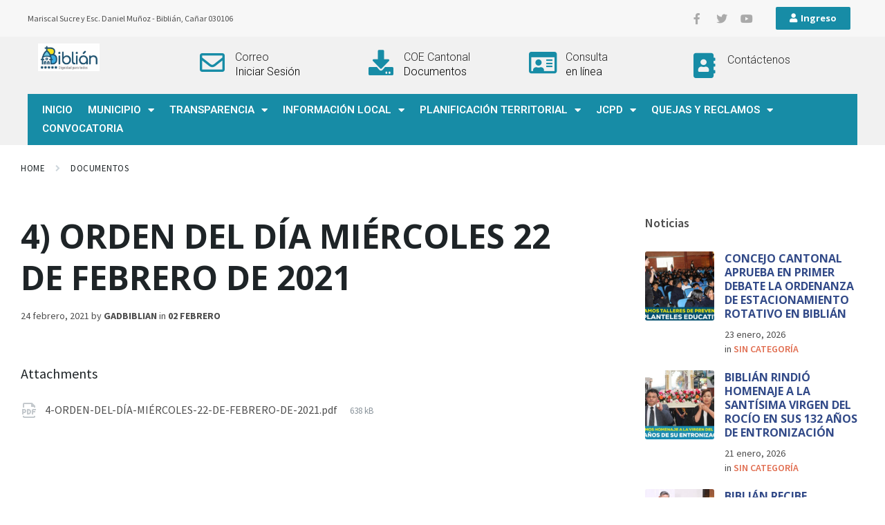

--- FILE ---
content_type: text/html; charset=UTF-8
request_url: https://gadbiblian.gob.ec/documento/4-orden-del-dia-miercoles-22-de-febrero-de-2021/
body_size: 161839
content:
<!DOCTYPE html>
<html lang="es">
<head>
	<meta charset="UTF-8" />
	<meta name="viewport" content="width=device-width, initial-scale=1" />
	<link rel="profile" href="http://gmpg.org/xfn/11" />
	<link rel="pingback" href="https://gadbiblian.gob.ec/xmlrpc.php" />
	<title>4) ORDEN DEL DÍA MIÉRCOLES 22 DE FEBRERO DE 2021 &#8211; GAD Biblián</title>

    		<script type="text/javascript">
    			(function($){
    				$(document).on( 'ready', function() {

    					if ( $( 'body' ).hasClass( 'elementor-page' ) ) {
    						$( '#main .elementor' ).removeClass( 'elementor' );
    						$( '#main .elementor-element' ).each( function() {
    							if ( $(this).hasClass( 'elementor-widget' ) && $(this).prop( 'class' ).indexOf( 'lsvr_' ) < 0 ) {
									$(this).addClass( 'elementor' );
								}
							});
						}

					});
				})(jQuery);
    		</script>

    	<meta name='robots' content='max-image-preview:large' />
<link rel='dns-prefetch' href='//fonts.googleapis.com' />
<link rel="alternate" type="application/rss+xml" title="GAD Biblián &raquo; Feed" href="https://gadbiblian.gob.ec/feed/" />
<link rel="alternate" type="application/rss+xml" title="GAD Biblián &raquo; Feed de los comentarios" href="https://gadbiblian.gob.ec/comments/feed/" />
<script type="text/javascript">
/* <![CDATA[ */
window._wpemojiSettings = {"baseUrl":"https:\/\/s.w.org\/images\/core\/emoji\/15.0.3\/72x72\/","ext":".png","svgUrl":"https:\/\/s.w.org\/images\/core\/emoji\/15.0.3\/svg\/","svgExt":".svg","source":{"concatemoji":"https:\/\/gadbiblian.gob.ec\/wp-includes\/js\/wp-emoji-release.min.js?ver=6.5.5"}};
/*! This file is auto-generated */
!function(i,n){var o,s,e;function c(e){try{var t={supportTests:e,timestamp:(new Date).valueOf()};sessionStorage.setItem(o,JSON.stringify(t))}catch(e){}}function p(e,t,n){e.clearRect(0,0,e.canvas.width,e.canvas.height),e.fillText(t,0,0);var t=new Uint32Array(e.getImageData(0,0,e.canvas.width,e.canvas.height).data),r=(e.clearRect(0,0,e.canvas.width,e.canvas.height),e.fillText(n,0,0),new Uint32Array(e.getImageData(0,0,e.canvas.width,e.canvas.height).data));return t.every(function(e,t){return e===r[t]})}function u(e,t,n){switch(t){case"flag":return n(e,"\ud83c\udff3\ufe0f\u200d\u26a7\ufe0f","\ud83c\udff3\ufe0f\u200b\u26a7\ufe0f")?!1:!n(e,"\ud83c\uddfa\ud83c\uddf3","\ud83c\uddfa\u200b\ud83c\uddf3")&&!n(e,"\ud83c\udff4\udb40\udc67\udb40\udc62\udb40\udc65\udb40\udc6e\udb40\udc67\udb40\udc7f","\ud83c\udff4\u200b\udb40\udc67\u200b\udb40\udc62\u200b\udb40\udc65\u200b\udb40\udc6e\u200b\udb40\udc67\u200b\udb40\udc7f");case"emoji":return!n(e,"\ud83d\udc26\u200d\u2b1b","\ud83d\udc26\u200b\u2b1b")}return!1}function f(e,t,n){var r="undefined"!=typeof WorkerGlobalScope&&self instanceof WorkerGlobalScope?new OffscreenCanvas(300,150):i.createElement("canvas"),a=r.getContext("2d",{willReadFrequently:!0}),o=(a.textBaseline="top",a.font="600 32px Arial",{});return e.forEach(function(e){o[e]=t(a,e,n)}),o}function t(e){var t=i.createElement("script");t.src=e,t.defer=!0,i.head.appendChild(t)}"undefined"!=typeof Promise&&(o="wpEmojiSettingsSupports",s=["flag","emoji"],n.supports={everything:!0,everythingExceptFlag:!0},e=new Promise(function(e){i.addEventListener("DOMContentLoaded",e,{once:!0})}),new Promise(function(t){var n=function(){try{var e=JSON.parse(sessionStorage.getItem(o));if("object"==typeof e&&"number"==typeof e.timestamp&&(new Date).valueOf()<e.timestamp+604800&&"object"==typeof e.supportTests)return e.supportTests}catch(e){}return null}();if(!n){if("undefined"!=typeof Worker&&"undefined"!=typeof OffscreenCanvas&&"undefined"!=typeof URL&&URL.createObjectURL&&"undefined"!=typeof Blob)try{var e="postMessage("+f.toString()+"("+[JSON.stringify(s),u.toString(),p.toString()].join(",")+"));",r=new Blob([e],{type:"text/javascript"}),a=new Worker(URL.createObjectURL(r),{name:"wpTestEmojiSupports"});return void(a.onmessage=function(e){c(n=e.data),a.terminate(),t(n)})}catch(e){}c(n=f(s,u,p))}t(n)}).then(function(e){for(var t in e)n.supports[t]=e[t],n.supports.everything=n.supports.everything&&n.supports[t],"flag"!==t&&(n.supports.everythingExceptFlag=n.supports.everythingExceptFlag&&n.supports[t]);n.supports.everythingExceptFlag=n.supports.everythingExceptFlag&&!n.supports.flag,n.DOMReady=!1,n.readyCallback=function(){n.DOMReady=!0}}).then(function(){return e}).then(function(){var e;n.supports.everything||(n.readyCallback(),(e=n.source||{}).concatemoji?t(e.concatemoji):e.wpemoji&&e.twemoji&&(t(e.twemoji),t(e.wpemoji)))}))}((window,document),window._wpemojiSettings);
/* ]]> */
</script>
<link rel='stylesheet' id='hfe-widgets-style-css' href='https://gadbiblian.gob.ec/wp-content/plugins/header-footer-elementor/inc/widgets-css/frontend.css?ver=1.6.36' type='text/css' media='all' />
<style id='wp-emoji-styles-inline-css' type='text/css'>

	img.wp-smiley, img.emoji {
		display: inline !important;
		border: none !important;
		box-shadow: none !important;
		height: 1em !important;
		width: 1em !important;
		margin: 0 0.07em !important;
		vertical-align: -0.1em !important;
		background: none !important;
		padding: 0 !important;
	}
</style>
<link rel='stylesheet' id='wp-block-library-css' href='https://gadbiblian.gob.ec/wp-includes/css/dist/block-library/style.min.css?ver=6.5.5' type='text/css' media='all' />
<style id='pdfemb-pdf-embedder-viewer-style-inline-css' type='text/css'>
.wp-block-pdfemb-pdf-embedder-viewer{max-width:none}

</style>
<style id='classic-theme-styles-inline-css' type='text/css'>
/*! This file is auto-generated */
.wp-block-button__link{color:#fff;background-color:#32373c;border-radius:9999px;box-shadow:none;text-decoration:none;padding:calc(.667em + 2px) calc(1.333em + 2px);font-size:1.125em}.wp-block-file__button{background:#32373c;color:#fff;text-decoration:none}
</style>
<style id='global-styles-inline-css' type='text/css'>
body{--wp--preset--color--black: #000000;--wp--preset--color--cyan-bluish-gray: #abb8c3;--wp--preset--color--white: #ffffff;--wp--preset--color--pale-pink: #f78da7;--wp--preset--color--vivid-red: #cf2e2e;--wp--preset--color--luminous-vivid-orange: #ff6900;--wp--preset--color--luminous-vivid-amber: #fcb900;--wp--preset--color--light-green-cyan: #7bdcb5;--wp--preset--color--vivid-green-cyan: #00d084;--wp--preset--color--pale-cyan-blue: #8ed1fc;--wp--preset--color--vivid-cyan-blue: #0693e3;--wp--preset--color--vivid-purple: #9b51e0;--wp--preset--gradient--vivid-cyan-blue-to-vivid-purple: linear-gradient(135deg,rgba(6,147,227,1) 0%,rgb(155,81,224) 100%);--wp--preset--gradient--light-green-cyan-to-vivid-green-cyan: linear-gradient(135deg,rgb(122,220,180) 0%,rgb(0,208,130) 100%);--wp--preset--gradient--luminous-vivid-amber-to-luminous-vivid-orange: linear-gradient(135deg,rgba(252,185,0,1) 0%,rgba(255,105,0,1) 100%);--wp--preset--gradient--luminous-vivid-orange-to-vivid-red: linear-gradient(135deg,rgba(255,105,0,1) 0%,rgb(207,46,46) 100%);--wp--preset--gradient--very-light-gray-to-cyan-bluish-gray: linear-gradient(135deg,rgb(238,238,238) 0%,rgb(169,184,195) 100%);--wp--preset--gradient--cool-to-warm-spectrum: linear-gradient(135deg,rgb(74,234,220) 0%,rgb(151,120,209) 20%,rgb(207,42,186) 40%,rgb(238,44,130) 60%,rgb(251,105,98) 80%,rgb(254,248,76) 100%);--wp--preset--gradient--blush-light-purple: linear-gradient(135deg,rgb(255,206,236) 0%,rgb(152,150,240) 100%);--wp--preset--gradient--blush-bordeaux: linear-gradient(135deg,rgb(254,205,165) 0%,rgb(254,45,45) 50%,rgb(107,0,62) 100%);--wp--preset--gradient--luminous-dusk: linear-gradient(135deg,rgb(255,203,112) 0%,rgb(199,81,192) 50%,rgb(65,88,208) 100%);--wp--preset--gradient--pale-ocean: linear-gradient(135deg,rgb(255,245,203) 0%,rgb(182,227,212) 50%,rgb(51,167,181) 100%);--wp--preset--gradient--electric-grass: linear-gradient(135deg,rgb(202,248,128) 0%,rgb(113,206,126) 100%);--wp--preset--gradient--midnight: linear-gradient(135deg,rgb(2,3,129) 0%,rgb(40,116,252) 100%);--wp--preset--font-size--small: 13px;--wp--preset--font-size--medium: 20px;--wp--preset--font-size--large: 36px;--wp--preset--font-size--x-large: 42px;--wp--preset--spacing--20: 0.44rem;--wp--preset--spacing--30: 0.67rem;--wp--preset--spacing--40: 1rem;--wp--preset--spacing--50: 1.5rem;--wp--preset--spacing--60: 2.25rem;--wp--preset--spacing--70: 3.38rem;--wp--preset--spacing--80: 5.06rem;--wp--preset--shadow--natural: 6px 6px 9px rgba(0, 0, 0, 0.2);--wp--preset--shadow--deep: 12px 12px 50px rgba(0, 0, 0, 0.4);--wp--preset--shadow--sharp: 6px 6px 0px rgba(0, 0, 0, 0.2);--wp--preset--shadow--outlined: 6px 6px 0px -3px rgba(255, 255, 255, 1), 6px 6px rgba(0, 0, 0, 1);--wp--preset--shadow--crisp: 6px 6px 0px rgba(0, 0, 0, 1);}:where(.is-layout-flex){gap: 0.5em;}:where(.is-layout-grid){gap: 0.5em;}body .is-layout-flex{display: flex;}body .is-layout-flex{flex-wrap: wrap;align-items: center;}body .is-layout-flex > *{margin: 0;}body .is-layout-grid{display: grid;}body .is-layout-grid > *{margin: 0;}:where(.wp-block-columns.is-layout-flex){gap: 2em;}:where(.wp-block-columns.is-layout-grid){gap: 2em;}:where(.wp-block-post-template.is-layout-flex){gap: 1.25em;}:where(.wp-block-post-template.is-layout-grid){gap: 1.25em;}.has-black-color{color: var(--wp--preset--color--black) !important;}.has-cyan-bluish-gray-color{color: var(--wp--preset--color--cyan-bluish-gray) !important;}.has-white-color{color: var(--wp--preset--color--white) !important;}.has-pale-pink-color{color: var(--wp--preset--color--pale-pink) !important;}.has-vivid-red-color{color: var(--wp--preset--color--vivid-red) !important;}.has-luminous-vivid-orange-color{color: var(--wp--preset--color--luminous-vivid-orange) !important;}.has-luminous-vivid-amber-color{color: var(--wp--preset--color--luminous-vivid-amber) !important;}.has-light-green-cyan-color{color: var(--wp--preset--color--light-green-cyan) !important;}.has-vivid-green-cyan-color{color: var(--wp--preset--color--vivid-green-cyan) !important;}.has-pale-cyan-blue-color{color: var(--wp--preset--color--pale-cyan-blue) !important;}.has-vivid-cyan-blue-color{color: var(--wp--preset--color--vivid-cyan-blue) !important;}.has-vivid-purple-color{color: var(--wp--preset--color--vivid-purple) !important;}.has-black-background-color{background-color: var(--wp--preset--color--black) !important;}.has-cyan-bluish-gray-background-color{background-color: var(--wp--preset--color--cyan-bluish-gray) !important;}.has-white-background-color{background-color: var(--wp--preset--color--white) !important;}.has-pale-pink-background-color{background-color: var(--wp--preset--color--pale-pink) !important;}.has-vivid-red-background-color{background-color: var(--wp--preset--color--vivid-red) !important;}.has-luminous-vivid-orange-background-color{background-color: var(--wp--preset--color--luminous-vivid-orange) !important;}.has-luminous-vivid-amber-background-color{background-color: var(--wp--preset--color--luminous-vivid-amber) !important;}.has-light-green-cyan-background-color{background-color: var(--wp--preset--color--light-green-cyan) !important;}.has-vivid-green-cyan-background-color{background-color: var(--wp--preset--color--vivid-green-cyan) !important;}.has-pale-cyan-blue-background-color{background-color: var(--wp--preset--color--pale-cyan-blue) !important;}.has-vivid-cyan-blue-background-color{background-color: var(--wp--preset--color--vivid-cyan-blue) !important;}.has-vivid-purple-background-color{background-color: var(--wp--preset--color--vivid-purple) !important;}.has-black-border-color{border-color: var(--wp--preset--color--black) !important;}.has-cyan-bluish-gray-border-color{border-color: var(--wp--preset--color--cyan-bluish-gray) !important;}.has-white-border-color{border-color: var(--wp--preset--color--white) !important;}.has-pale-pink-border-color{border-color: var(--wp--preset--color--pale-pink) !important;}.has-vivid-red-border-color{border-color: var(--wp--preset--color--vivid-red) !important;}.has-luminous-vivid-orange-border-color{border-color: var(--wp--preset--color--luminous-vivid-orange) !important;}.has-luminous-vivid-amber-border-color{border-color: var(--wp--preset--color--luminous-vivid-amber) !important;}.has-light-green-cyan-border-color{border-color: var(--wp--preset--color--light-green-cyan) !important;}.has-vivid-green-cyan-border-color{border-color: var(--wp--preset--color--vivid-green-cyan) !important;}.has-pale-cyan-blue-border-color{border-color: var(--wp--preset--color--pale-cyan-blue) !important;}.has-vivid-cyan-blue-border-color{border-color: var(--wp--preset--color--vivid-cyan-blue) !important;}.has-vivid-purple-border-color{border-color: var(--wp--preset--color--vivid-purple) !important;}.has-vivid-cyan-blue-to-vivid-purple-gradient-background{background: var(--wp--preset--gradient--vivid-cyan-blue-to-vivid-purple) !important;}.has-light-green-cyan-to-vivid-green-cyan-gradient-background{background: var(--wp--preset--gradient--light-green-cyan-to-vivid-green-cyan) !important;}.has-luminous-vivid-amber-to-luminous-vivid-orange-gradient-background{background: var(--wp--preset--gradient--luminous-vivid-amber-to-luminous-vivid-orange) !important;}.has-luminous-vivid-orange-to-vivid-red-gradient-background{background: var(--wp--preset--gradient--luminous-vivid-orange-to-vivid-red) !important;}.has-very-light-gray-to-cyan-bluish-gray-gradient-background{background: var(--wp--preset--gradient--very-light-gray-to-cyan-bluish-gray) !important;}.has-cool-to-warm-spectrum-gradient-background{background: var(--wp--preset--gradient--cool-to-warm-spectrum) !important;}.has-blush-light-purple-gradient-background{background: var(--wp--preset--gradient--blush-light-purple) !important;}.has-blush-bordeaux-gradient-background{background: var(--wp--preset--gradient--blush-bordeaux) !important;}.has-luminous-dusk-gradient-background{background: var(--wp--preset--gradient--luminous-dusk) !important;}.has-pale-ocean-gradient-background{background: var(--wp--preset--gradient--pale-ocean) !important;}.has-electric-grass-gradient-background{background: var(--wp--preset--gradient--electric-grass) !important;}.has-midnight-gradient-background{background: var(--wp--preset--gradient--midnight) !important;}.has-small-font-size{font-size: var(--wp--preset--font-size--small) !important;}.has-medium-font-size{font-size: var(--wp--preset--font-size--medium) !important;}.has-large-font-size{font-size: var(--wp--preset--font-size--large) !important;}.has-x-large-font-size{font-size: var(--wp--preset--font-size--x-large) !important;}
.wp-block-navigation a:where(:not(.wp-element-button)){color: inherit;}
:where(.wp-block-post-template.is-layout-flex){gap: 1.25em;}:where(.wp-block-post-template.is-layout-grid){gap: 1.25em;}
:where(.wp-block-columns.is-layout-flex){gap: 2em;}:where(.wp-block-columns.is-layout-grid){gap: 2em;}
.wp-block-pullquote{font-size: 1.5em;line-height: 1.6;}
</style>
<link rel='stylesheet' id='bbp-default-css' href='https://gadbiblian.gob.ec/wp-content/plugins/bbpress/templates/default/css/bbpress.min.css?ver=2.6.11' type='text/css' media='all' />
<link rel='stylesheet' id='rs-plugin-settings-css' href='https://gadbiblian.gob.ec/wp-content/plugins/revslider/public/assets/css/rs6.css?ver=6.1.5' type='text/css' media='all' />
<style id='rs-plugin-settings-inline-css' type='text/css'>
#rs-demo-id {}
</style>
<link rel='stylesheet' id='hfe-style-css' href='https://gadbiblian.gob.ec/wp-content/plugins/header-footer-elementor/assets/css/header-footer-elementor.css?ver=1.6.36' type='text/css' media='all' />
<link rel='stylesheet' id='elementor-icons-css' href='https://gadbiblian.gob.ec/wp-content/plugins/elementor/assets/lib/eicons/css/elementor-icons.min.css?ver=5.20.0' type='text/css' media='all' />
<link rel='stylesheet' id='elementor-frontend-legacy-css' href='https://gadbiblian.gob.ec/wp-content/plugins/elementor/assets/css/frontend-legacy.min.css?ver=3.14.1' type='text/css' media='all' />
<link rel='stylesheet' id='elementor-frontend-css' href='https://gadbiblian.gob.ec/wp-content/plugins/elementor/assets/css/frontend.min.css?ver=3.14.1' type='text/css' media='all' />
<link rel='stylesheet' id='swiper-css' href='https://gadbiblian.gob.ec/wp-content/plugins/elementor/assets/lib/swiper/css/swiper.min.css?ver=5.3.6' type='text/css' media='all' />
<link rel='stylesheet' id='elementor-post-10154-css' href='https://gadbiblian.gob.ec/wp-content/uploads/elementor/css/post-10154.css?ver=1720126245' type='text/css' media='all' />
<link rel='stylesheet' id='elementor-pro-css' href='https://gadbiblian.gob.ec/wp-content/plugins/elementor-pro/assets/css/frontend.min.css?ver=3.14.1' type='text/css' media='all' />
<link rel='stylesheet' id='elementor-global-css' href='https://gadbiblian.gob.ec/wp-content/uploads/elementor/css/global.css?ver=1720126252' type='text/css' media='all' />
<link rel='stylesheet' id='elementor-post-3283-css' href='https://gadbiblian.gob.ec/wp-content/uploads/elementor/css/post-3283.css?ver=1720126246' type='text/css' media='all' />
<link rel='stylesheet' id='lsvr-pressville-main-style-css' href='https://gadbiblian.gob.ec/wp-content/themes/pressville/style.css?ver=2.0.4' type='text/css' media='all' />
<link rel='stylesheet' id='lsvr-pressville-general-style-css' href='https://gadbiblian.gob.ec/wp-content/themes/pressville/assets/css/general.css?ver=2.0.4' type='text/css' media='all' />
<style id='lsvr-pressville-general-style-inline-css' type='text/css'>
body, input, textarea, select, button, .is-primary-font, #cancel-comment-reply-link, .lsvr_listing-map__infobox { font-family: 'Source Sans Pro', Arial, sans-serif; }
html, body { font-size: 16px; }
h1, h2, h3, h4, blockquote, .is-secondary-font, .header-menu-primary__item--megamenu .header-menu-primary__item-link--level-1 { font-family: 'Open Sans', Arial, sans-serif; }
@media ( min-width: 1200px ) { .header-titlebar__logo { max-width: 160px; } } .header-titlebar__logo { max-width: 160px; }
</style>
<link rel='stylesheet' id='lsvr-pressville-child-style-css' href='https://gadbiblian.gob.ec/wp-content/themes/pressville-child/style.css?ver=2.0.0' type='text/css' media='all' />
<link rel='stylesheet' id='lsvr-pressville-google-fonts-css' href='//fonts.googleapis.com/css?family=Source+Sans+Pro%3A400%2C400italic%2C600%2C600italic%2C700%2C700italic%7COpen+Sans%3A400%2C400italic%2C700%2C700italic&#038;ver=6.5.5' type='text/css' media='all' />
<link rel='stylesheet' id='lsvr-pressville-color-scheme-css' href='https://gadbiblian.gob.ec/wp-content/themes/pressville/assets/css/skins/blue-orange.css?ver=2.0.4' type='text/css' media='all' />
<style id='lsvr-pressville-color-scheme-inline-css' type='text/css'>
body { color: #4d4d4d; }a { color: #4d4d4d; }abbr { border-color: #4d4d4d; }input, select, textarea { color: #4d4d4d; }.c-alert-message { background-color: rgba( 23, 140, 166, 0.25 ); }.c-alert-message:before { color: #178ca6; }.c-arrow-button__icon { color: #178ca6; }.c-button { color: #178ca6; border-color: rgba( 23, 140, 166, 0.6 ); }.c-button:hover { border-color: #178ca6; }.c-button:active { border-color: rgba( 23, 140, 166, 0.5 ); }.c-search-form__button { color: #178ca6; }.header-topbar { background-color: #178ca6; }@media ( min-width: 992px ) {.header-menu-primary__item-link--level-0 { color: #4d4d4d; }.current-menu-ancestor .header-menu-primary__item-link--level-0,.current-menu-item .header-menu-primary__item-link--level-0 { color: #178ca6; }.current-menu-ancestor .header-menu-primary__item-link--level-0:before,.current-menu-item .header-menu-primary__item-link--level-0:before { background-color: #178ca6; }.header-menu-primary__item--dropdown .header-menu-primary__item-link { color: #4d4d4d; }.header-menu-primary__item--dropdown .header-menu-primary__item-link:hover { color: #178ca6; }.header-menu-primary__item--dropdown .header-menu-primary__item--level-1.current-menu-ancestor > .header-menu-primary__item-link,.header-menu-primary__item--dropdown .current-menu-item > .header-menu-primary__item-link { background-color: rgba( 23, 140, 166, 0.2 ); }.header-menu-primary__item--megamenu .header-menu-primary__item-link { color: #4d4d4d; }.header-menu-primary__item--megamenu .header-menu-primary__item-link:hover { color: #178ca6; }.header-menu-primary__item--megamenu .header-menu-primary__item-link--level-1 { color: #178ca6; }.header-menu-primary__item--megamenu .header-menu-primary__submenu--level-1 .current-menu-item > .header-menu-primary__item-link { background-color: rgba( 23, 140, 166, 0.2 ); }}.header-search__toggle { background-color: #178ca6; }.header-search__submit { color: #178ca6; }.header-search__filter-label--active { background-color: #178ca6; }.header-languages-mobile__item--active .header-languages-mobile__item-link { color: #178ca6; }.header-languages-mobile__toggle { background-color: #178ca6; }.header-languages-mobile__toggle:before { border-bottom-color: #178ca6; }.header-mobile-toggle { background-color: #178ca6; }.post-archive-categories__icon { color: #178ca6; }.post-archive-categories__item:before { background-color: #4d4d4d; }.post-archive-categories__item-link { color: #178ca6; }.post-archive-filter__option--datepicker:after { color: #178ca6; }.post-archive-filter__submit-button { background-color: #178ca6; }.post-archive-filter__reset-button { color: #178ca6; }.post__category-link,.post__meta-author-link,.post__meta-location .post__location-link { color: #178ca6; }.post-password-form input[type="submit"] { background-color: #178ca6; }.post__tags .post__term-link { color: #178ca6; border-color: rgba( 23, 140, 166, 0.4 ); }.post__tags .post__term-link:hover { background-color: #178ca6; }.post-comments__list .comment-reply-link { color: #178ca6; border-color: rgba( 23, 140, 166, 0.6 ); }.post-comments__list .comment-reply-link:hover { border-color: #178ca6; }.post-comments__list .comment-reply-link:active { border-color: rgba( 23, 140, 166, 0.5 ); }.comment-form .submit { background-color: #178ca6; }.post-pagination__item-link,.post-pagination__number-link { color: #178ca6; }.post-pagination__number-link:hover { background-color: #178ca6;  }.navigation.pagination a { color: #178ca6; }.navigation.pagination .page-numbers.current,.navigation.pagination .page-numbers:not( .next ):not( .prev ):not( .dots ):hover { background-color: #178ca6; }.blog-post-archive .post__title-link { color: #178ca6; }.blog-post-archive--grid .post__categories-link { color: rgba( 23, 140, 166, 0.8 ); }.blog-post-archive--grid .has-post-thumbnail:hover .post__bg { background-color: rgba( 23, 140, 166, 0.65 ); }.lsvr_listing-map__infobox-title-link { color: #178ca6; }.lsvr_listing-map__marker-inner { background-color: #178ca6; border-color: #178ca6; }.lsvr_listing-map__marker-inner:before { border-top-color: #178ca6; }.lsvr_listing-post-archive--default .post__title-link { color: #178ca6; }.lsvr_listing-post-archive--grid  .post__meta { background-color: rgba( 23, 140, 166, 0.9 ); }.lsvr_listing-post-single .post__social-link:hover { background-color: #178ca6; }.lsvr_listing-post-single .post__contact-item-icon:before { color: #178ca6; }.lsvr_listing-post-single .post__contact-item a { color: #178ca6; }.lsvr_listing-post-single .post__addressmap { background-color: #178ca6; }.lsvr_listing-post-single .post__address:before { color: #178ca6; }.lsvr_event-post-archive--default .post__title-link { color: #178ca6; }.lsvr_event-post-archive--grid .post__date { background-color: rgba( 23, 140, 166, 0.9 ); }.lsvr_event-post-archive--grid .post.has-post-thumbnail:hover .post__bg { background-color: rgba( 23, 140, 166, 0.4 ); }.lsvr_event-post-archive--timeline .post__inner:before { background-color: #178ca6; }.lsvr_event-post-archive--timeline .post__title-link { color: #178ca6; }.lsvr_event-post-single .post__status { background-color: rgba( 23, 140, 166, 0.2 ); }.lsvr_event-post-single .post__status:before { color: rgba( 23, 140, 166, 0.4 ); }.lsvr_event-post-single .post__info-item-icon:before { color: #178ca6; }.lsvr_gallery-post-archive--default .post__title-link { color: #178ca6; }.lsvr_gallery-post-archive--grid .post:hover .post__bg { background-color: rgba( 23, 140, 166, 0.4 ); }.lsvr_document-post-archive--default .post__title-link { color: #178ca6; }.lsvr_document-post-archive--categorized-attachments .post-tree__item-icon--folder { color: #178ca6; }.lsvr_document-post-archive--categorized-attachments .post-tree__item-toggle-icon { color: #178ca6; }.lsvr_document-post-single .post__meta-item:before { color: #178ca6; }.lsvr_person-post-page .post__social-link:hover { background-color: #178ca6; }.lsvr_person-post-page .post__contact-item-icon { color: #178ca6; }.lsvr_person-post-page .post__contact-item > a { color: #178ca6; }.lsvr_person-post-archive .post__title-link { color: #178ca6; }.lsvr_person-post-archive .post__subtitle { color: #178ca6; }.lsvr_person-post-single .post__subtitle { color: #178ca6; }.search-results-page__item-title-link { color: #178ca6; }.back-to-top__link { background-color: #178ca6; }.widget__title { color: #4d4d4d; }.widget__more-link { color: #178ca6; border-color: rgba( 23, 140, 166, 0.6 ); }.widget__more-link:hover { border-color: rgba( 23, 140, 166, 1 ); }.widget__more-link:active { border-color: rgba( 23, 140, 166, 0.5 ); }.lsvr-pressville-weather-widget__time-title,.lsvr-pressville-weather-widget__weather-item-title { color: #178ca6; }.lsvr-pressville-weather-widget__weather-item-icon { color: #178ca6; }.lsvr-post-featured-widget__title-link { color: #178ca6; }.lsvr-post-featured-widget__category-link { color: #178ca6; }.lsvr_notice-list-widget__item-title-link { color: #178ca6; }.lsvr_notice-list-widget__item-category-link { color: #178ca6; }.lsvr_listing-list-widget__item-title-link { color: #178ca6; }.lsvr_listing-featured-widget__title-link { color: #178ca6; }.lsvr_event-list-widget__item-title-link { color: #178ca6; }.lsvr_event-list-widget__item-date-month { background-color: #178ca6; }.lsvr_event-featured-widget__title-link { color: #178ca6; }.lsvr_event-filter-widget__option--datepicker:after { color: #178ca6; }.lsvr_event-filter-widget__submit-button { background-color: #178ca6; }.lsvr_gallery-list-widget__item-title-link { color: #178ca6; }.lsvr_gallery-featured-widget__title-link { color: #178ca6; }.lsvr_document-list-widget__item-title-link { color: #178ca6; }.lsvr_document-featured-widget__title-link { color: #178ca6; }.lsvr_person-list-widget__item-title-link { color: #178ca6; }.lsvr_person-list-widget__item-subtitle { color: #178ca6; }.lsvr_person-list-widget__item-social-link:hover { background-color: #178ca6; }.lsvr_person-featured-widget__title-link { color: #178ca6; }.lsvr_person-featured-widget__subtitle { color: #178ca6; }.lsvr_person-featured-widget__social-link:hover { background-color: #178ca6; }.widget_display_search .button { color: #178ca6; border-color: rgba( 23, 140, 166, 0.6 ); }.widget_display_search .button:hover { border-color: #178ca6; }.widget_display_search .button:active { border-color: rgba( 23, 140, 166, 0.5 ); }.bbp_widget_login .bbp-submit-wrapper .button { color: #178ca6; border-color: rgba( 23, 140, 166, 0.6 ); }.bbp_widget_login .bbp-submit-wrapper .button:hover { border-color: #178ca6; }.bbp_widget_login .bbp-submit-wrapper .button:active { border-color: rgba( 23, 140, 166, 0.5 ); }.lsvr-pressville-post-grid__post-event-date { background-color: rgba( 23, 140, 166, 0.9 ); }.lsvr-pressville-post-grid__post-badge { background-color: rgba( 23, 140, 166, 0.9 ); }.lsvr-pressville-post-grid__post.has-post-thumbnail:hover .lsvr-pressville-post-grid__post-bg { background-color: rgba( 23, 140, 166, 0.5 ); }.lsvr-pressville-sitemap__item-link--level-0 { color: #178ca6; }.lsvr-pressville-sitemap__toggle { color: #178ca6; }.lsvr-button { color: #178ca6; border-color: rgba( 23, 140, 166, 0.6 ); }.lsvr-button:hover { border-color: #178ca6; }.lsvr-button:active { border-color: rgba( 23, 140, 166, 0.5 ); }.lsvr-cta__button-link { color: #178ca6; border-color: rgba( 23, 140, 166, 0.6 ); }.lsvr-cta__button-link:hover { border-color: #178ca6; }.lsvr-cta__button-link:active { border-color: rgba( 23, 140, 166, 0.5 ); }.lsvr-pricing-table__title { background-color: #178ca6; }.lsvr-pricing-table__price-value { color: #178ca6; }.lsvr-pricing-table__button-link { color: #178ca6; border-color: rgba( 23, 140, 166, 0.6 ); }.lsvr-pricing-table__button-link:hover { border-color: #178ca6; }.lsvr-pricing-table__button-link:active { border-color: rgba( 23, 140, 166, 0.5 ); }.lsvr-counter__number { color: #178ca6; }.lsvr-feature__icon { color: #178ca6; }.lsvr-progress-bar__bar-inner { background-color: #178ca6; }.bbp-submit-wrapper button { border-color: #178ca6; background-color: #178ca6; }div.bbp-template-notice,div.bbp-template-notice.info { background-color: rgba( 23, 140, 166, 0.25 ); }div.bbp-template-notice:before,div.bbp-template-notice.info:before { color: #178ca6; }div.bbp-template-notice p { color: #4d4d4d; }div.bbp-template-notice a { color: #4d4d4d; }div.bbp-template-notice a:hover { color: #4d4d4d; }#bbpress-forums .bbp-reply-content #subscription-toggle a { color: #178ca6; }#bbpress-forums .bbp-pagination-links .page-numbers.current { background-color: #178ca6; }#bbpress-forums #bbp-your-profile fieldset input,#bbpress-forums #bbp-your-profile fieldset textarea { color: #4d4d4d; }#bbpress-forums #bbp-your-profile #bbp_user_edit_submit { border-color: #178ca6; background-color: #178ca6; }.lsvr-datepicker .ui-datepicker-prev,.lsvr-datepicker .ui-datepicker-next { color: #178ca6; }.lsvr-datepicker th { color: #178ca6; }.lsvr-datepicker td a { color: #4d4d4d; }.lsvr-datepicker .ui-state-active { color: #178ca6; }@media ( max-width: 991px ) {.header-topbar { background-color: #f6f5f5; }.header-menu-secondary__list a { color: #178ca6; }.header-menu-primary__item-link { color: #4d4d4d; }.header-menu-primary__item-link--level-0 { color: #4d4d4d; }.header-menu-primary__submenu-toggle-icon--active { color: #178ca6; }}
</style>
<link rel='stylesheet' id='eael-general-css' href='https://gadbiblian.gob.ec/wp-content/plugins/essential-addons-for-elementor-lite/assets/front-end/css/view/general.min.css?ver=5.9.25' type='text/css' media='all' />
<link rel='stylesheet' id='google-fonts-1-css' href='https://fonts.googleapis.com/css?family=Open+Sans%3A100%2C100italic%2C200%2C200italic%2C300%2C300italic%2C400%2C400italic%2C500%2C500italic%2C600%2C600italic%2C700%2C700italic%2C800%2C800italic%2C900%2C900italic%7CMontserrat%3A100%2C100italic%2C200%2C200italic%2C300%2C300italic%2C400%2C400italic%2C500%2C500italic%2C600%2C600italic%2C700%2C700italic%2C800%2C800italic%2C900%2C900italic%7CRoboto%3A100%2C100italic%2C200%2C200italic%2C300%2C300italic%2C400%2C400italic%2C500%2C500italic%2C600%2C600italic%2C700%2C700italic%2C800%2C800italic%2C900%2C900italic&#038;display=swap&#038;ver=6.5.5' type='text/css' media='all' />
<link rel='stylesheet' id='elementor-icons-shared-0-css' href='https://gadbiblian.gob.ec/wp-content/plugins/elementor/assets/lib/font-awesome/css/fontawesome.min.css?ver=5.15.3' type='text/css' media='all' />
<link rel='stylesheet' id='elementor-icons-fa-brands-css' href='https://gadbiblian.gob.ec/wp-content/plugins/elementor/assets/lib/font-awesome/css/brands.min.css?ver=5.15.3' type='text/css' media='all' />
<link rel='stylesheet' id='elementor-icons-fa-regular-css' href='https://gadbiblian.gob.ec/wp-content/plugins/elementor/assets/lib/font-awesome/css/regular.min.css?ver=5.15.3' type='text/css' media='all' />
<link rel='stylesheet' id='elementor-icons-fa-solid-css' href='https://gadbiblian.gob.ec/wp-content/plugins/elementor/assets/lib/font-awesome/css/solid.min.css?ver=5.15.3' type='text/css' media='all' />
<link rel="preconnect" href="https://fonts.gstatic.com/" crossorigin><script type="text/javascript" src="https://gadbiblian.gob.ec/wp-includes/js/jquery/jquery.min.js?ver=3.7.1" id="jquery-core-js"></script>
<script type="text/javascript" src="https://gadbiblian.gob.ec/wp-includes/js/jquery/jquery-migrate.min.js?ver=3.4.1" id="jquery-migrate-js"></script>
<script type="text/javascript" src="https://gadbiblian.gob.ec/wp-content/plugins/lsvr-events/assets/js/lsvr-events.min.js?ver=1.6.1" id="lsvr-events-scripts-js"></script>
<script type="text/javascript" id="lsvr-pressville-toolkit-weather-widget-js-extra">
/* <![CDATA[ */
var lsvr_pressville_toolkit_ajax_weather_widget_var = {"url":"https:\/\/gadbiblian.gob.ec\/wp-admin\/admin-ajax.php","nonce":"79b41873c0"};
/* ]]> */
</script>
<script type="text/javascript" src="https://gadbiblian.gob.ec/wp-content/plugins/lsvr-pressville-toolkit/assets/js/lsvr-pressville-toolkit-weather-widget.min.js?ver=1.8.1" id="lsvr-pressville-toolkit-weather-widget-js"></script>
<script type="text/javascript" src="https://gadbiblian.gob.ec/wp-content/plugins/revslider/public/assets/js/revolution.tools.min.js?ver=6.0" id="tp-tools-js"></script>
<script type="text/javascript" src="https://gadbiblian.gob.ec/wp-content/plugins/revslider/public/assets/js/rs6.min.js?ver=6.1.5" id="revmin-js"></script>
<link rel="https://api.w.org/" href="https://gadbiblian.gob.ec/wp-json/" /><link rel="alternate" type="application/json" href="https://gadbiblian.gob.ec/wp-json/wp/v2/lsvr_document/6580" /><link rel="EditURI" type="application/rsd+xml" title="RSD" href="https://gadbiblian.gob.ec/xmlrpc.php?rsd" />
<meta name="generator" content="WordPress 6.5.5" />
<link rel="canonical" href="https://gadbiblian.gob.ec/documento/4-orden-del-dia-miercoles-22-de-febrero-de-2021/" />
<link rel='shortlink' href='https://gadbiblian.gob.ec/?p=6580' />
<link rel="alternate" type="application/json+oembed" href="https://gadbiblian.gob.ec/wp-json/oembed/1.0/embed?url=https%3A%2F%2Fgadbiblian.gob.ec%2Fdocumento%2F4-orden-del-dia-miercoles-22-de-febrero-de-2021%2F" />
<link rel="alternate" type="text/xml+oembed" href="https://gadbiblian.gob.ec/wp-json/oembed/1.0/embed?url=https%3A%2F%2Fgadbiblian.gob.ec%2Fdocumento%2F4-orden-del-dia-miercoles-22-de-febrero-de-2021%2F&#038;format=xml" />
<meta name="mpu-version" content="1.2.5" /><meta name="generator" content="Elementor 3.14.1; features: a11y_improvements, additional_custom_breakpoints; settings: css_print_method-external, google_font-enabled, font_display-swap">
<meta name="generator" content="Powered by Slider Revolution 6.1.5 - responsive, Mobile-Friendly Slider Plugin for WordPress with comfortable drag and drop interface." />
<link rel="icon" href="https://gadbiblian.gob.ec/wp-content/uploads/2023/06/logo-300x261.jpg" sizes="32x32" />
<link rel="icon" href="https://gadbiblian.gob.ec/wp-content/uploads/2023/06/logo-300x261.jpg" sizes="192x192" />
<link rel="apple-touch-icon" href="https://gadbiblian.gob.ec/wp-content/uploads/2023/06/logo-300x261.jpg" />
<meta name="msapplication-TileImage" content="https://gadbiblian.gob.ec/wp-content/uploads/2023/06/logo-300x261.jpg" />
<script type="text/javascript">function setREVStartSize(t){try{var h,e=document.getElementById(t.c).parentNode.offsetWidth;if(e=0===e||isNaN(e)?window.innerWidth:e,t.tabw=void 0===t.tabw?0:parseInt(t.tabw),t.thumbw=void 0===t.thumbw?0:parseInt(t.thumbw),t.tabh=void 0===t.tabh?0:parseInt(t.tabh),t.thumbh=void 0===t.thumbh?0:parseInt(t.thumbh),t.tabhide=void 0===t.tabhide?0:parseInt(t.tabhide),t.thumbhide=void 0===t.thumbhide?0:parseInt(t.thumbhide),t.mh=void 0===t.mh||""==t.mh||"auto"===t.mh?0:parseInt(t.mh,0),"fullscreen"===t.layout||"fullscreen"===t.l)h=Math.max(t.mh,window.innerHeight);else{for(var i in t.gw=Array.isArray(t.gw)?t.gw:[t.gw],t.rl)void 0!==t.gw[i]&&0!==t.gw[i]||(t.gw[i]=t.gw[i-1]);for(var i in t.gh=void 0===t.el||""===t.el||Array.isArray(t.el)&&0==t.el.length?t.gh:t.el,t.gh=Array.isArray(t.gh)?t.gh:[t.gh],t.rl)void 0!==t.gh[i]&&0!==t.gh[i]||(t.gh[i]=t.gh[i-1]);var r,a=new Array(t.rl.length),n=0;for(var i in t.tabw=t.tabhide>=e?0:t.tabw,t.thumbw=t.thumbhide>=e?0:t.thumbw,t.tabh=t.tabhide>=e?0:t.tabh,t.thumbh=t.thumbhide>=e?0:t.thumbh,t.rl)a[i]=t.rl[i]<window.innerWidth?0:t.rl[i];for(var i in r=a[0],a)r>a[i]&&0<a[i]&&(r=a[i],n=i);var d=e>t.gw[n]+t.tabw+t.thumbw?1:(e-(t.tabw+t.thumbw))/t.gw[n];h=t.gh[n]*d+(t.tabh+t.thumbh)}void 0===window.rs_init_css&&(window.rs_init_css=document.head.appendChild(document.createElement("style"))),document.getElementById(t.c).height=h,window.rs_init_css.innerHTML+="#"+t.c+"_wrapper { height: "+h+"px }"}catch(t){console.log("Failure at Presize of Slider:"+t)}};</script>
</head>

<body class="lsvr_document-template-default single single-lsvr_document postid-6580 wp-custom-logo ehf-header ehf-template-pressville ehf-stylesheet-pressville-child lsvr-accessibility elementor-default elementor-kit-10154">

<script type="text/javascript" id="bbp-swap-no-js-body-class">
	document.body.className = document.body.className.replace( 'bbp-no-js', 'bbp-js' );
</script>

<div id="page" class="hfeed site">

		<header id="masthead" itemscope="itemscope" itemtype="https://schema.org/WPHeader">
			<p class="main-title bhf-hidden" itemprop="headline"><a href="https://gadbiblian.gob.ec" title="GAD Biblián" rel="home">GAD Biblián</a></p>
					<div data-elementor-type="wp-post" data-elementor-id="3283" class="elementor elementor-3283" data-elementor-post-type="elementor-hf">
						<div class="elementor-inner">
				<div class="elementor-section-wrap">
									<section class="elementor-section elementor-top-section elementor-element elementor-element-7d353f93 elementor-section-boxed elementor-section-height-default elementor-section-height-default" data-id="7d353f93" data-element_type="section" data-settings="{&quot;background_background&quot;:&quot;classic&quot;}">
							<div class="elementor-background-overlay"></div>
							<div class="elementor-container elementor-column-gap-default">
							<div class="elementor-row">
					<div class="elementor-column elementor-col-33 elementor-top-column elementor-element elementor-element-cb34775" data-id="cb34775" data-element_type="column" data-settings="{&quot;background_background&quot;:&quot;classic&quot;}">
			<div class="elementor-column-wrap elementor-element-populated">
					<div class="elementor-background-overlay"></div>
							<div class="elementor-widget-wrap">
						<div class="elementor-element elementor-element-680c3f9e elementor-hidden-tablet elementor-hidden-phone elementor-widget elementor-widget-heading" data-id="680c3f9e" data-element_type="widget" data-widget_type="heading.default">
				<div class="elementor-widget-container">
			<h2 class="elementor-heading-title elementor-size-small"><span style="color: rgb(77, 77, 77); font-family: &quot;Source Sans Pro&quot;, Arial, sans-serif; font-size: 12px; white-space: normal;">Mariscal Sucre y Esc. Daniel Muñoz -&nbsp;</span><span style="color: rgb(77, 77, 77); font-family: &quot;Source Sans Pro&quot;, Arial, sans-serif; font-size: 12px; white-space: normal;">Biblián, Cañar 030106&nbsp;</span></h2>		</div>
				</div>
						</div>
					</div>
		</div>
				<div class="elementor-column elementor-col-33 elementor-top-column elementor-element elementor-element-318dc1ca" data-id="318dc1ca" data-element_type="column" data-settings="{&quot;background_background&quot;:&quot;classic&quot;}">
			<div class="elementor-column-wrap elementor-element-populated">
					<div class="elementor-background-overlay"></div>
							<div class="elementor-widget-wrap">
						<div class="elementor-element elementor-element-2a00e844 elementor-shape-square e-grid-align-right e-grid-align-mobile-center e-grid-align-tablet-right elementor-grid-0 elementor-widget elementor-widget-social-icons" data-id="2a00e844" data-element_type="widget" data-widget_type="social-icons.default">
				<div class="elementor-widget-container">
					<div class="elementor-social-icons-wrapper elementor-grid">
							<span class="elementor-grid-item">
					<a class="elementor-icon elementor-social-icon elementor-social-icon-facebook-f elementor-repeater-item-0y96lqn" href="https://www.facebook.com/GADBiblian" target="_blank">
						<span class="elementor-screen-only">Facebook-f</span>
						<i class="fab fa-facebook-f"></i>					</a>
				</span>
							<span class="elementor-grid-item">
					<a class="elementor-icon elementor-social-icon elementor-social-icon-twitter elementor-repeater-item-ychsrpq" href="https://twitter.com/gadbiblian" target="_blank">
						<span class="elementor-screen-only">Twitter</span>
						<i class="fab fa-twitter"></i>					</a>
				</span>
							<span class="elementor-grid-item">
					<a class="elementor-icon elementor-social-icon elementor-social-icon-youtube elementor-repeater-item-ciicmqr" href="https://www.youtube.com/channel/UCNqXGGnyKWhbphFkgcLhfNw" target="_blank">
						<span class="elementor-screen-only">Youtube</span>
						<i class="fab fa-youtube"></i>					</a>
				</span>
					</div>
				</div>
				</div>
						</div>
					</div>
		</div>
				<div class="elementor-column elementor-col-33 elementor-top-column elementor-element elementor-element-108dff60" data-id="108dff60" data-element_type="column">
			<div class="elementor-column-wrap elementor-element-populated">
							<div class="elementor-widget-wrap">
						<div class="elementor-element elementor-element-24caa0ed elementor-align-right elementor-widget elementor-widget-button" data-id="24caa0ed" data-element_type="widget" data-widget_type="button.default">
				<div class="elementor-widget-container">
					<div class="elementor-button-wrapper">
			<a class="elementor-button elementor-button-link elementor-size-xs" href="http://gadbiblian.gob.ec/ingreso/">
						<span class="elementor-button-content-wrapper">
						<span class="elementor-button-icon elementor-align-icon-left">
									<i class="fa fa-user" aria-hidden="true"></i>
							</span>
						<span class="elementor-button-text">Ingreso</span>
		</span>
					</a>
		</div>
				</div>
				</div>
						</div>
					</div>
		</div>
								</div>
					</div>
		</section>
				<section class="elementor-section elementor-top-section elementor-element elementor-element-cbd8aa2 elementor-section-boxed elementor-section-height-default elementor-section-height-default" data-id="cbd8aa2" data-element_type="section" data-settings="{&quot;background_background&quot;:&quot;classic&quot;}">
						<div class="elementor-container elementor-column-gap-default">
							<div class="elementor-row">
					<div class="elementor-column elementor-col-100 elementor-top-column elementor-element elementor-element-1c2ca4e" data-id="1c2ca4e" data-element_type="column">
			<div class="elementor-column-wrap elementor-element-populated">
							<div class="elementor-widget-wrap">
						<section class="elementor-section elementor-inner-section elementor-element elementor-element-a8a780f elementor-section-boxed elementor-section-height-default elementor-section-height-default" data-id="a8a780f" data-element_type="section">
						<div class="elementor-container elementor-column-gap-default">
							<div class="elementor-row">
					<div class="elementor-column elementor-col-20 elementor-inner-column elementor-element elementor-element-8735626" data-id="8735626" data-element_type="column">
			<div class="elementor-column-wrap elementor-element-populated">
							<div class="elementor-widget-wrap">
						<div class="elementor-element elementor-element-701bbcb elementor-widget elementor-widget-theme-site-logo elementor-widget-image" data-id="701bbcb" data-element_type="widget" data-widget_type="theme-site-logo.default">
				<div class="elementor-widget-container">
								<div class="elementor-image">
								<a href="https://gadbiblian.gob.ec">
			<img width="584" height="261" src="https://gadbiblian.gob.ec/wp-content/uploads/2023/06/logo.jpg" class="attachment-full size-full wp-image-15225" alt="" />				</a>
										</div>
						</div>
				</div>
						</div>
					</div>
		</div>
				<div class="elementor-column elementor-col-20 elementor-inner-column elementor-element elementor-element-1cba53d" data-id="1cba53d" data-element_type="column">
			<div class="elementor-column-wrap elementor-element-populated">
							<div class="elementor-widget-wrap">
						<div class="elementor-element elementor-element-9437a3f elementor-position-left elementor-view-default elementor-mobile-position-top elementor-vertical-align-top elementor-widget elementor-widget-icon-box" data-id="9437a3f" data-element_type="widget" data-widget_type="icon-box.default">
				<div class="elementor-widget-container">
					<div class="elementor-icon-box-wrapper">
						<div class="elementor-icon-box-icon">
				<a class="elementor-icon elementor-animation-" href="https://webmail.gadbiblian.gob.ec/" target="_blank">
				<i aria-hidden="true" class="far fa-envelope"></i>				</a>
			</div>
						<div class="elementor-icon-box-content">
				<span class="elementor-icon-box-title">
					<a href="https://webmail.gadbiblian.gob.ec/" target="_blank" >
						Correo					</a>
				</span>
									<p class="elementor-icon-box-description">
						Iniciar Sesión					</p>
							</div>
		</div>
				</div>
				</div>
						</div>
					</div>
		</div>
				<div class="elementor-column elementor-col-20 elementor-inner-column elementor-element elementor-element-0a4f1d0 elementor-hidden-tablet elementor-hidden-phone" data-id="0a4f1d0" data-element_type="column">
			<div class="elementor-column-wrap elementor-element-populated">
							<div class="elementor-widget-wrap">
						<div class="elementor-element elementor-element-2410737 elementor-position-left elementor-view-default elementor-mobile-position-top elementor-vertical-align-top elementor-widget elementor-widget-icon-box" data-id="2410737" data-element_type="widget" data-widget_type="icon-box.default">
				<div class="elementor-widget-container">
					<div class="elementor-icon-box-wrapper">
						<div class="elementor-icon-box-icon">
				<a class="elementor-icon elementor-animation-" href="https://gadbiblian.gob.ec/protocolos-y-guias-de-bioseguridad/" target="_blank">
				<i class="fa fa-download" aria-hidden="true"></i>				</a>
			</div>
						<div class="elementor-icon-box-content">
				<span class="elementor-icon-box-title">
					<a href="https://gadbiblian.gob.ec/protocolos-y-guias-de-bioseguridad/" target="_blank" >
						COE Cantonal					</a>
				</span>
									<p class="elementor-icon-box-description">
						Documentos					</p>
							</div>
		</div>
				</div>
				</div>
						</div>
					</div>
		</div>
				<div class="elementor-column elementor-col-20 elementor-inner-column elementor-element elementor-element-b01a093 elementor-hidden-tablet elementor-hidden-phone" data-id="b01a093" data-element_type="column">
			<div class="elementor-column-wrap elementor-element-populated">
							<div class="elementor-widget-wrap">
						<div class="elementor-element elementor-element-75301bc elementor-position-left elementor-view-default elementor-mobile-position-top elementor-vertical-align-top elementor-widget elementor-widget-icon-box" data-id="75301bc" data-element_type="widget" data-widget_type="icon-box.default">
				<div class="elementor-widget-container">
					<div class="elementor-icon-box-wrapper">
						<div class="elementor-icon-box-icon">
				<a class="elementor-icon elementor-animation-" href="https://egob.gadbiblian.gob.ec:8085/consulta/#/?_k=1xp353" target="_blank">
				<i aria-hidden="true" class="far fa-id-card"></i>				</a>
			</div>
						<div class="elementor-icon-box-content">
				<span class="elementor-icon-box-title">
					<a href="https://egob.gadbiblian.gob.ec:8085/consulta/#/?_k=1xp353" target="_blank" >
						Consulta					</a>
				</span>
									<p class="elementor-icon-box-description">
						en línea					</p>
							</div>
		</div>
				</div>
				</div>
						</div>
					</div>
		</div>
				<div class="elementor-column elementor-col-20 elementor-inner-column elementor-element elementor-element-7732b56 elementor-hidden-tablet elementor-hidden-phone" data-id="7732b56" data-element_type="column">
			<div class="elementor-column-wrap elementor-element-populated">
							<div class="elementor-widget-wrap">
						<div class="elementor-element elementor-element-8a3e791 elementor-position-left elementor-view-default elementor-mobile-position-top elementor-vertical-align-top elementor-widget elementor-widget-icon-box" data-id="8a3e791" data-element_type="widget" data-widget_type="icon-box.default">
				<div class="elementor-widget-container">
					<div class="elementor-icon-box-wrapper">
						<div class="elementor-icon-box-icon">
				<a class="elementor-icon elementor-animation-" href="https://gadbiblian.gob.ec/contacto/" target="_blank">
				<i aria-hidden="true" class="fas fa-address-book"></i>				</a>
			</div>
						<div class="elementor-icon-box-content">
				<span class="elementor-icon-box-title">
					<a href="https://gadbiblian.gob.ec/contacto/" target="_blank" >
						Contáctenos					</a>
				</span>
							</div>
		</div>
				</div>
				</div>
						</div>
					</div>
		</div>
								</div>
					</div>
		</section>
						</div>
					</div>
		</div>
								</div>
					</div>
		</section>
				<section class="elementor-section elementor-top-section elementor-element elementor-element-0fbfa04 elementor-section-boxed elementor-section-height-default elementor-section-height-default" data-id="0fbfa04" data-element_type="section" data-settings="{&quot;background_background&quot;:&quot;classic&quot;}">
						<div class="elementor-container elementor-column-gap-default">
							<div class="elementor-row">
					<div class="elementor-column elementor-col-100 elementor-top-column elementor-element elementor-element-a40d627" data-id="a40d627" data-element_type="column" data-settings="{&quot;background_background&quot;:&quot;classic&quot;}">
			<div class="elementor-column-wrap elementor-element-populated">
							<div class="elementor-widget-wrap">
						<section class="elementor-section elementor-inner-section elementor-element elementor-element-9217e67 elementor-section-boxed elementor-section-height-default elementor-section-height-default" data-id="9217e67" data-element_type="section" data-settings="{&quot;background_background&quot;:&quot;classic&quot;}">
						<div class="elementor-container elementor-column-gap-default">
							<div class="elementor-row">
					<div class="elementor-column elementor-col-100 elementor-inner-column elementor-element elementor-element-3b448d0" data-id="3b448d0" data-element_type="column">
			<div class="elementor-column-wrap elementor-element-populated">
							<div class="elementor-widget-wrap">
						<div class="elementor-element elementor-element-2cc4a64 elementor-nav-menu__align-left elementor-nav-menu__text-align-center elementor-nav-menu--dropdown-tablet elementor-nav-menu--toggle elementor-nav-menu--burger elementor-widget elementor-widget-nav-menu" data-id="2cc4a64" data-element_type="widget" data-settings="{&quot;layout&quot;:&quot;horizontal&quot;,&quot;submenu_icon&quot;:{&quot;value&quot;:&quot;&lt;i class=\&quot;fas fa-caret-down\&quot;&gt;&lt;\/i&gt;&quot;,&quot;library&quot;:&quot;fa-solid&quot;},&quot;toggle&quot;:&quot;burger&quot;}" data-widget_type="nav-menu.default">
				<div class="elementor-widget-container">
						<nav class="elementor-nav-menu--main elementor-nav-menu__container elementor-nav-menu--layout-horizontal e--pointer-none">
				<ul id="menu-1-2cc4a64" class="elementor-nav-menu"><li class="menu-item menu-item-type-post_type menu-item-object-page menu-item-home menu-item-8596"><a href="https://gadbiblian.gob.ec/" class="elementor-item">INICIO</a></li>
<li class="menu-item menu-item-type-post_type menu-item-object-page menu-item-has-children menu-item-8600"><a href="https://gadbiblian.gob.ec/?page_id=8599" class="elementor-item">MUNICIPIO</a>
<ul class="sub-menu elementor-nav-menu--dropdown">
	<li class="menu-item menu-item-type-post_type menu-item-object-page menu-item-8621"><a href="https://gadbiblian.gob.ec/mision-y-vision/" class="elementor-sub-item">MISIÓN Y VISIÓN</a></li>
	<li class="menu-item menu-item-type-post_type menu-item-object-lsvr_person menu-item-8622"><a href="https://gadbiblian.gob.ec/persona/amelia-idrovo/" class="elementor-sub-item">ALCALDESA</a></li>
	<li class="menu-item menu-item-type-taxonomy menu-item-object-lsvr_person_cat menu-item-8637"><a href="https://gadbiblian.gob.ec/personas/autoridadeselegidas/" class="elementor-sub-item">AUTORIDADES</a></li>
	<li class="menu-item menu-item-type-post_type menu-item-object-page menu-item-8643"><a href="https://gadbiblian.gob.ec/concejo-cantonal/" class="elementor-sub-item">CONSEJO CANTONAL DE PROTECCIÓN DE DERECHOS</a></li>
	<li class="menu-item menu-item-type-post_type menu-item-object-page menu-item-8645"><a href="https://gadbiblian.gob.ec/feriaganado/" class="elementor-sub-item">FERIA DE GANADO</a></li>
</ul>
</li>
<li class="menu-item menu-item-type-post_type menu-item-object-page menu-item-has-children menu-item-8607"><a href="https://gadbiblian.gob.ec/transparencia/" class="elementor-item">TRANSPARENCIA</a>
<ul class="sub-menu elementor-nav-menu--dropdown">
	<li class="menu-item menu-item-type-taxonomy menu-item-object-lsvr_document_cat menu-item-has-children menu-item-8647"><a href="https://gadbiblian.gob.ec/documentos/lotaip/" class="elementor-sub-item">LOTAIP</a>
	<ul class="sub-menu elementor-nav-menu--dropdown">
		<li class="menu-item menu-item-type-taxonomy menu-item-object-lsvr_document_cat menu-item-has-children menu-item-8649"><a href="https://gadbiblian.gob.ec/documentos/lotaip2019/" class="elementor-sub-item">2019</a>
		<ul class="sub-menu elementor-nav-menu--dropdown">
			<li class="menu-item menu-item-type-taxonomy menu-item-object-lsvr_document_cat menu-item-8654"><a href="https://gadbiblian.gob.ec/documentos/lotaip201901/" class="elementor-sub-item">01 ENERO</a></li>
			<li class="menu-item menu-item-type-taxonomy menu-item-object-lsvr_document_cat menu-item-8655"><a href="https://gadbiblian.gob.ec/documentos/lotaip201902/" class="elementor-sub-item">02 FEBRERO</a></li>
			<li class="menu-item menu-item-type-taxonomy menu-item-object-lsvr_document_cat menu-item-8656"><a href="https://gadbiblian.gob.ec/documentos/lotaip201903/" class="elementor-sub-item">03 MARZO</a></li>
			<li class="menu-item menu-item-type-taxonomy menu-item-object-lsvr_document_cat menu-item-8657"><a href="https://gadbiblian.gob.ec/documentos/lotaip201904/" class="elementor-sub-item">04 ABRIL</a></li>
			<li class="menu-item menu-item-type-taxonomy menu-item-object-lsvr_document_cat menu-item-8658"><a href="https://gadbiblian.gob.ec/documentos/lotaip201905/" class="elementor-sub-item">05 MAYO</a></li>
			<li class="menu-item menu-item-type-taxonomy menu-item-object-lsvr_document_cat menu-item-8659"><a href="https://gadbiblian.gob.ec/documentos/lotaip201906/" class="elementor-sub-item">06 JUNIO</a></li>
			<li class="menu-item menu-item-type-taxonomy menu-item-object-lsvr_document_cat menu-item-8660"><a href="https://gadbiblian.gob.ec/documentos/lotaip201907/" class="elementor-sub-item">07 JULIO</a></li>
			<li class="menu-item menu-item-type-taxonomy menu-item-object-lsvr_document_cat menu-item-8661"><a href="https://gadbiblian.gob.ec/documentos/lotaip201908/" class="elementor-sub-item">08 AGOSTO</a></li>
			<li class="menu-item menu-item-type-taxonomy menu-item-object-lsvr_document_cat menu-item-8662"><a href="https://gadbiblian.gob.ec/documentos/lotaip201909/" class="elementor-sub-item">09 SEPTIEMBRE</a></li>
			<li class="menu-item menu-item-type-taxonomy menu-item-object-lsvr_document_cat menu-item-8663"><a href="https://gadbiblian.gob.ec/documentos/lotaip201910/" class="elementor-sub-item">10 OCTUBRE</a></li>
			<li class="menu-item menu-item-type-taxonomy menu-item-object-lsvr_document_cat menu-item-8664"><a href="https://gadbiblian.gob.ec/documentos/lotaip201911/" class="elementor-sub-item">11 NOVIEMBRE</a></li>
			<li class="menu-item menu-item-type-taxonomy menu-item-object-lsvr_document_cat menu-item-8665"><a href="https://gadbiblian.gob.ec/documentos/lotaip201912/" class="elementor-sub-item">12 DICIEMBRE</a></li>
		</ul>
</li>
		<li class="menu-item menu-item-type-taxonomy menu-item-object-lsvr_document_cat menu-item-has-children menu-item-8650"><a href="https://gadbiblian.gob.ec/documentos/lotaip2020/" class="elementor-sub-item">2020</a>
		<ul class="sub-menu elementor-nav-menu--dropdown">
			<li class="menu-item menu-item-type-taxonomy menu-item-object-lsvr_document_cat menu-item-8666"><a href="https://gadbiblian.gob.ec/documentos/lotaip202001/" class="elementor-sub-item">01 ENERO</a></li>
			<li class="menu-item menu-item-type-taxonomy menu-item-object-lsvr_document_cat menu-item-8669"><a href="https://gadbiblian.gob.ec/documentos/lotaip202002/" class="elementor-sub-item">02 FEBRERO</a></li>
			<li class="menu-item menu-item-type-taxonomy menu-item-object-lsvr_document_cat menu-item-8672"><a href="https://gadbiblian.gob.ec/documentos/lotaip202003/" class="elementor-sub-item">03 MARZO</a></li>
			<li class="menu-item menu-item-type-taxonomy menu-item-object-lsvr_document_cat menu-item-8675"><a href="https://gadbiblian.gob.ec/documentos/lotaip202004/" class="elementor-sub-item">04 ABRIL</a></li>
			<li class="menu-item menu-item-type-taxonomy menu-item-object-lsvr_document_cat menu-item-8678"><a href="https://gadbiblian.gob.ec/documentos/lotaip202005/" class="elementor-sub-item">05 MAYO</a></li>
			<li class="menu-item menu-item-type-taxonomy menu-item-object-lsvr_document_cat menu-item-8681"><a href="https://gadbiblian.gob.ec/documentos/lotaip202006/" class="elementor-sub-item">06 JUNIO</a></li>
			<li class="menu-item menu-item-type-taxonomy menu-item-object-lsvr_document_cat menu-item-8684"><a href="https://gadbiblian.gob.ec/documentos/lotaip202007/" class="elementor-sub-item">07 JULIO</a></li>
			<li class="menu-item menu-item-type-taxonomy menu-item-object-lsvr_document_cat menu-item-8687"><a href="https://gadbiblian.gob.ec/documentos/lotaip202008/" class="elementor-sub-item">08 AGOSTO</a></li>
			<li class="menu-item menu-item-type-taxonomy menu-item-object-lsvr_document_cat menu-item-8690"><a href="https://gadbiblian.gob.ec/documentos/lotaip202009/" class="elementor-sub-item">09 SEPTIEMBRE</a></li>
			<li class="menu-item menu-item-type-taxonomy menu-item-object-lsvr_document_cat menu-item-8693"><a href="https://gadbiblian.gob.ec/documentos/lotaip202010/" class="elementor-sub-item">10 OCTUBRE</a></li>
			<li class="menu-item menu-item-type-taxonomy menu-item-object-lsvr_document_cat menu-item-8695"><a href="https://gadbiblian.gob.ec/documentos/lotaip202011/" class="elementor-sub-item">11 NOVIEMBRE</a></li>
			<li class="menu-item menu-item-type-taxonomy menu-item-object-lsvr_document_cat menu-item-8697"><a href="https://gadbiblian.gob.ec/documentos/lotaip202012/" class="elementor-sub-item">12 DICIEMBRE</a></li>
		</ul>
</li>
		<li class="menu-item menu-item-type-taxonomy menu-item-object-lsvr_document_cat menu-item-has-children menu-item-8651"><a href="https://gadbiblian.gob.ec/documentos/lotaip2021/" class="elementor-sub-item">2021</a>
		<ul class="sub-menu elementor-nav-menu--dropdown">
			<li class="menu-item menu-item-type-taxonomy menu-item-object-lsvr_document_cat menu-item-8667"><a href="https://gadbiblian.gob.ec/documentos/lotaip012021/" class="elementor-sub-item">01 ENERO</a></li>
			<li class="menu-item menu-item-type-taxonomy menu-item-object-lsvr_document_cat menu-item-8670"><a href="https://gadbiblian.gob.ec/documentos/lotaip022021/" class="elementor-sub-item">02 FEBRERO</a></li>
			<li class="menu-item menu-item-type-taxonomy menu-item-object-lsvr_document_cat menu-item-8673"><a href="https://gadbiblian.gob.ec/documentos/lotaip032021/" class="elementor-sub-item">03 MARZO</a></li>
			<li class="menu-item menu-item-type-taxonomy menu-item-object-lsvr_document_cat menu-item-8676"><a href="https://gadbiblian.gob.ec/documentos/lotaip042021/" class="elementor-sub-item">04 ABRIL</a></li>
			<li class="menu-item menu-item-type-taxonomy menu-item-object-lsvr_document_cat menu-item-8679"><a href="https://gadbiblian.gob.ec/documentos/lotaip052021/" class="elementor-sub-item">05 MAYO</a></li>
			<li class="menu-item menu-item-type-taxonomy menu-item-object-lsvr_document_cat menu-item-8682"><a href="https://gadbiblian.gob.ec/documentos/lotaip062021/" class="elementor-sub-item">06 JUNIO</a></li>
			<li class="menu-item menu-item-type-taxonomy menu-item-object-lsvr_document_cat menu-item-8685"><a href="https://gadbiblian.gob.ec/documentos/lotaip072021/" class="elementor-sub-item">07 JULIO</a></li>
			<li class="menu-item menu-item-type-taxonomy menu-item-object-lsvr_document_cat menu-item-8688"><a href="https://gadbiblian.gob.ec/documentos/lotaip082021/" class="elementor-sub-item">08 AGOSTO</a></li>
			<li class="menu-item menu-item-type-taxonomy menu-item-object-lsvr_document_cat menu-item-8691"><a href="https://gadbiblian.gob.ec/documentos/lotaip092021/" class="elementor-sub-item">09 SEPTIEMBRE</a></li>
			<li class="menu-item menu-item-type-taxonomy menu-item-object-lsvr_document_cat menu-item-8694"><a href="https://gadbiblian.gob.ec/documentos/lotaip102021/" class="elementor-sub-item">10 OCTUBRE</a></li>
			<li class="menu-item menu-item-type-taxonomy menu-item-object-lsvr_document_cat menu-item-8696"><a href="https://gadbiblian.gob.ec/documentos/lotaip112021/" class="elementor-sub-item">11 NOVIEMBRE</a></li>
			<li class="menu-item menu-item-type-taxonomy menu-item-object-lsvr_document_cat menu-item-8698"><a href="https://gadbiblian.gob.ec/documentos/lotaip122021/" class="elementor-sub-item">12 DICIEMBRE</a></li>
		</ul>
</li>
		<li class="menu-item menu-item-type-taxonomy menu-item-object-lsvr_document_cat menu-item-has-children menu-item-8652"><a href="https://gadbiblian.gob.ec/documentos/lotaip2022/" class="elementor-sub-item">2022</a>
		<ul class="sub-menu elementor-nav-menu--dropdown">
			<li class="menu-item menu-item-type-taxonomy menu-item-object-lsvr_document_cat menu-item-8668"><a href="https://gadbiblian.gob.ec/documentos/lotaip202201/" class="elementor-sub-item">01 ENERO</a></li>
			<li class="menu-item menu-item-type-taxonomy menu-item-object-lsvr_document_cat menu-item-8671"><a href="https://gadbiblian.gob.ec/documentos/lotaip202202/" class="elementor-sub-item">02 FEBRERO</a></li>
			<li class="menu-item menu-item-type-taxonomy menu-item-object-lsvr_document_cat menu-item-8674"><a href="https://gadbiblian.gob.ec/documentos/lotaip032022/" class="elementor-sub-item">03 MARZO</a></li>
			<li class="menu-item menu-item-type-taxonomy menu-item-object-lsvr_document_cat menu-item-8677"><a href="https://gadbiblian.gob.ec/documentos/lotaip202204/" class="elementor-sub-item">04 ABRIL</a></li>
			<li class="menu-item menu-item-type-taxonomy menu-item-object-lsvr_document_cat menu-item-8680"><a href="https://gadbiblian.gob.ec/documentos/lotaip052022/" class="elementor-sub-item">05 MAYO</a></li>
			<li class="menu-item menu-item-type-taxonomy menu-item-object-lsvr_document_cat menu-item-8683"><a href="https://gadbiblian.gob.ec/documentos/lotaip062022/" class="elementor-sub-item">06 JUNIO</a></li>
			<li class="menu-item menu-item-type-taxonomy menu-item-object-lsvr_document_cat menu-item-8686"><a href="https://gadbiblian.gob.ec/documentos/lotaip072022/" class="elementor-sub-item">07 JULIO</a></li>
			<li class="menu-item menu-item-type-taxonomy menu-item-object-lsvr_document_cat menu-item-8689"><a href="https://gadbiblian.gob.ec/documentos/lotaip082022/" class="elementor-sub-item">08 AGOSTO</a></li>
			<li class="menu-item menu-item-type-taxonomy menu-item-object-lsvr_document_cat menu-item-8692"><a href="https://gadbiblian.gob.ec/documentos/lotaip092022/" class="elementor-sub-item">09 SEPTIEMBRE</a></li>
			<li class="menu-item menu-item-type-taxonomy menu-item-object-lsvr_document_cat menu-item-8881"><a href="https://gadbiblian.gob.ec/documentos/lotaip102022/" class="elementor-sub-item">10 OCTUBRE</a></li>
			<li class="menu-item menu-item-type-taxonomy menu-item-object-lsvr_document_cat menu-item-9019"><a href="https://gadbiblian.gob.ec/documentos/lotaip112022/" class="elementor-sub-item">11 NOVIEMBRE</a></li>
			<li class="menu-item menu-item-type-taxonomy menu-item-object-lsvr_document_cat menu-item-9277"><a href="https://gadbiblian.gob.ec/documentos/lotaip122022/" class="elementor-sub-item">12 DICIEMBRE</a></li>
		</ul>
</li>
		<li class="menu-item menu-item-type-taxonomy menu-item-object-lsvr_document_cat menu-item-has-children menu-item-9298"><a href="https://gadbiblian.gob.ec/documentos/lotaip2023/" class="elementor-sub-item">2023</a>
		<ul class="sub-menu elementor-nav-menu--dropdown">
			<li class="menu-item menu-item-type-taxonomy menu-item-object-lsvr_document_cat menu-item-9297"><a href="https://gadbiblian.gob.ec/documentos/lotaip012023/" class="elementor-sub-item">01 ENERO</a></li>
			<li class="menu-item menu-item-type-taxonomy menu-item-object-lsvr_document_cat menu-item-9332"><a href="https://gadbiblian.gob.ec/documentos/lotaip202302/" class="elementor-sub-item">02 FEBRERO</a></li>
			<li class="menu-item menu-item-type-taxonomy menu-item-object-lsvr_document_cat menu-item-9712"><a href="https://gadbiblian.gob.ec/documentos/lotaip032023/" class="elementor-sub-item">03 MARZO</a></li>
			<li class="menu-item menu-item-type-taxonomy menu-item-object-lsvr_document_cat menu-item-9845"><a href="https://gadbiblian.gob.ec/documentos/lotaip042023/" class="elementor-sub-item">04 ABRIL</a></li>
			<li class="menu-item menu-item-type-taxonomy menu-item-object-lsvr_document_cat menu-item-9944"><a href="https://gadbiblian.gob.ec/documentos/lotaip052023/" class="elementor-sub-item">05 MAYO</a></li>
			<li class="menu-item menu-item-type-taxonomy menu-item-object-lsvr_document_cat menu-item-10266"><a href="https://gadbiblian.gob.ec/documentos/lotaip062023/" class="elementor-sub-item">06 JUNIO</a></li>
			<li class="menu-item menu-item-type-taxonomy menu-item-object-lsvr_document_cat menu-item-10545"><a href="https://gadbiblian.gob.ec/documentos/lotaip072023/" class="elementor-sub-item">07 JULIO</a></li>
			<li class="menu-item menu-item-type-taxonomy menu-item-object-lsvr_document_cat menu-item-10877"><a href="https://gadbiblian.gob.ec/documentos/lotaip082023/" class="elementor-sub-item">08 AGOSTO</a></li>
			<li class="menu-item menu-item-type-taxonomy menu-item-object-lsvr_document_cat menu-item-11146"><a href="https://gadbiblian.gob.ec/documentos/lotaip092023/" class="elementor-sub-item">09 SEPTIEMBRE</a></li>
			<li class="menu-item menu-item-type-taxonomy menu-item-object-lsvr_document_cat menu-item-11436"><a href="https://gadbiblian.gob.ec/documentos/lotaip102023/" class="elementor-sub-item">10 OCTUBRE 2023</a></li>
			<li class="menu-item menu-item-type-taxonomy menu-item-object-lsvr_document_cat menu-item-11584"><a href="https://gadbiblian.gob.ec/documentos/lotaip202311/" class="elementor-sub-item">11 NOVIEMBRE</a></li>
			<li class="menu-item menu-item-type-taxonomy menu-item-object-lsvr_document_cat menu-item-11950"><a href="https://gadbiblian.gob.ec/documentos/lotaip-12-diciembre-2023/" class="elementor-sub-item">12 DICIEMBRE</a></li>
		</ul>
</li>
		<li class="menu-item menu-item-type-taxonomy menu-item-object-lsvr_document_cat menu-item-has-children menu-item-12583"><a href="https://gadbiblian.gob.ec/documentos/2024-lotaip/" class="elementor-sub-item">2024</a>
		<ul class="sub-menu elementor-nav-menu--dropdown">
			<li class="menu-item menu-item-type-post_type menu-item-object-page menu-item-13999"><a href="https://gadbiblian.gob.ec/enero/" class="elementor-sub-item">Enero</a></li>
			<li class="menu-item menu-item-type-post_type menu-item-object-page menu-item-13983"><a href="https://gadbiblian.gob.ec/febrero/" class="elementor-sub-item">Febrero</a></li>
			<li class="menu-item menu-item-type-post_type menu-item-object-page menu-item-13695"><a href="https://gadbiblian.gob.ec/lotaip-marzo-2024/" class="elementor-sub-item">Marzo</a></li>
			<li class="menu-item menu-item-type-post_type menu-item-object-page menu-item-15047"><a href="https://gadbiblian.gob.ec/abril/" class="elementor-sub-item">Abril</a></li>
			<li class="menu-item menu-item-type-post_type menu-item-object-page menu-item-15048"><a href="https://gadbiblian.gob.ec/mayo/" class="elementor-sub-item">Mayo</a></li>
			<li class="menu-item menu-item-type-post_type menu-item-object-page menu-item-15341"><a href="https://gadbiblian.gob.ec/junio/" class="elementor-sub-item">Junio</a></li>
			<li class="menu-item menu-item-type-post_type menu-item-object-page menu-item-15739"><a href="https://gadbiblian.gob.ec/julio/" class="elementor-sub-item">Julio</a></li>
			<li class="menu-item menu-item-type-post_type menu-item-object-page menu-item-16180"><a href="https://gadbiblian.gob.ec/agosto/" class="elementor-sub-item">Agosto</a></li>
			<li class="menu-item menu-item-type-post_type menu-item-object-page menu-item-16283"><a href="https://gadbiblian.gob.ec/septiembre/" class="elementor-sub-item">Septiembre</a></li>
			<li class="menu-item menu-item-type-post_type menu-item-object-page menu-item-16383"><a href="https://gadbiblian.gob.ec/octubre/" class="elementor-sub-item">Octubre</a></li>
			<li class="menu-item menu-item-type-post_type menu-item-object-page menu-item-16480"><a href="https://gadbiblian.gob.ec/noviembre/" class="elementor-sub-item">Noviembre</a></li>
			<li class="menu-item menu-item-type-post_type menu-item-object-page menu-item-16578"><a href="https://gadbiblian.gob.ec/diciembre/" class="elementor-sub-item">Diciembre</a></li>
		</ul>
</li>
		<li class="menu-item menu-item-type-taxonomy menu-item-object-lsvr_document_cat menu-item-has-children menu-item-16659"><a href="https://gadbiblian.gob.ec/documentos/lotaip-2025/" class="elementor-sub-item">2025</a>
		<ul class="sub-menu elementor-nav-menu--dropdown">
			<li class="menu-item menu-item-type-post_type menu-item-object-page menu-item-16756"><a href="https://gadbiblian.gob.ec/enero-2025/" class="elementor-sub-item">Enero-2025</a></li>
			<li class="menu-item menu-item-type-post_type menu-item-object-page menu-item-17366"><a href="https://gadbiblian.gob.ec/febrero-2025/" class="elementor-sub-item">Febrero-2025</a></li>
			<li class="menu-item menu-item-type-post_type menu-item-object-page menu-item-17649"><a href="https://gadbiblian.gob.ec/marzo-2025/" class="elementor-sub-item">Marzo 2025</a></li>
			<li class="menu-item menu-item-type-post_type menu-item-object-page menu-item-17648"><a href="https://gadbiblian.gob.ec/abril-2025/" class="elementor-sub-item">Abril 2025</a></li>
			<li class="menu-item menu-item-type-post_type menu-item-object-page menu-item-17647"><a href="https://gadbiblian.gob.ec/mayo-2025/" class="elementor-sub-item">Mayo 2025</a></li>
			<li class="menu-item menu-item-type-post_type menu-item-object-page menu-item-17971"><a href="https://gadbiblian.gob.ec/junio-2025/" class="elementor-sub-item">Junio 2025</a></li>
			<li class="menu-item menu-item-type-post_type menu-item-object-page menu-item-18174"><a href="https://gadbiblian.gob.ec/julio-2025/" class="elementor-sub-item">Julio 2025</a></li>
			<li class="menu-item menu-item-type-post_type menu-item-object-page menu-item-18534"><a href="https://gadbiblian.gob.ec/agosto-2025/" class="elementor-sub-item">Agosto 2025</a></li>
			<li class="menu-item menu-item-type-post_type menu-item-object-page menu-item-18626"><a href="https://gadbiblian.gob.ec/septiembre-2025/" class="elementor-sub-item">Septiembre 2025</a></li>
			<li class="menu-item menu-item-type-post_type menu-item-object-page menu-item-18857"><a href="https://gadbiblian.gob.ec/octubre-2025/" class="elementor-sub-item">Octubre 2025</a></li>
		</ul>
</li>
	</ul>
</li>
	<li class="menu-item menu-item-type-taxonomy menu-item-object-lsvr_document_cat menu-item-has-children menu-item-8699"><a href="https://gadbiblian.gob.ec/documentos/rendicion/" class="elementor-sub-item">RENDICIÓN DE CUENTAS</a>
	<ul class="sub-menu elementor-nav-menu--dropdown">
		<li class="menu-item menu-item-type-taxonomy menu-item-object-lsvr_document_cat menu-item-8700"><a href="https://gadbiblian.gob.ec/documentos/rendicion2014/" class="elementor-sub-item">2014</a></li>
		<li class="menu-item menu-item-type-taxonomy menu-item-object-lsvr_document_cat menu-item-8701"><a href="https://gadbiblian.gob.ec/documentos/rendicion2015/" class="elementor-sub-item">2015</a></li>
		<li class="menu-item menu-item-type-taxonomy menu-item-object-lsvr_document_cat menu-item-8702"><a href="https://gadbiblian.gob.ec/documentos/rendicion2016/" class="elementor-sub-item">2016</a></li>
		<li class="menu-item menu-item-type-taxonomy menu-item-object-lsvr_document_cat menu-item-8703"><a href="https://gadbiblian.gob.ec/documentos/rendicion2017/" class="elementor-sub-item">2017</a></li>
		<li class="menu-item menu-item-type-taxonomy menu-item-object-lsvr_document_cat menu-item-8704"><a href="https://gadbiblian.gob.ec/documentos/rendicion2018/" class="elementor-sub-item">2018</a></li>
		<li class="menu-item menu-item-type-taxonomy menu-item-object-lsvr_document_cat menu-item-8705"><a href="https://gadbiblian.gob.ec/documentos/rendicion2019/" class="elementor-sub-item">2019</a></li>
		<li class="menu-item menu-item-type-taxonomy menu-item-object-lsvr_document_cat menu-item-8706"><a href="https://gadbiblian.gob.ec/documentos/rendicion2020/" class="elementor-sub-item">2020</a></li>
		<li class="menu-item menu-item-type-taxonomy menu-item-object-lsvr_document_cat menu-item-8707"><a href="https://gadbiblian.gob.ec/documentos/rendicion2021/" class="elementor-sub-item">2021</a></li>
		<li class="menu-item menu-item-type-taxonomy menu-item-object-lsvr_document_cat menu-item-12686"><a href="https://gadbiblian.gob.ec/documentos/rendicion-de-cuentas-2023/" class="elementor-sub-item">2023</a></li>
		<li class="menu-item menu-item-type-taxonomy menu-item-object-lsvr_document_cat menu-item-17044"><a href="https://gadbiblian.gob.ec/documentos/rendicion-de-cuentas-2024/" class="elementor-sub-item">2024</a></li>
	</ul>
</li>
	<li class="menu-item menu-item-type-taxonomy menu-item-object-lsvr_document_cat menu-item-has-children menu-item-8730"><a href="https://gadbiblian.gob.ec/documentos/resoluciones/" class="elementor-sub-item">RESOLUCIONES</a>
	<ul class="sub-menu elementor-nav-menu--dropdown">
		<li class="menu-item menu-item-type-taxonomy menu-item-object-lsvr_document_cat menu-item-10411"><a href="https://gadbiblian.gob.ec/documentos/resoluciones-2022/" class="elementor-sub-item">2022</a></li>
		<li class="menu-item menu-item-type-taxonomy menu-item-object-lsvr_document_cat menu-item-10413"><a href="https://gadbiblian.gob.ec/documentos/resoluciones-2023/" class="elementor-sub-item">2023</a></li>
		<li class="menu-item menu-item-type-taxonomy menu-item-object-lsvr_document_cat menu-item-11991"><a href="https://gadbiblian.gob.ec/documentos/resoluciones-2024/" class="elementor-sub-item">2024</a></li>
		<li class="menu-item menu-item-type-taxonomy menu-item-object-lsvr_document_cat menu-item-16049"><a href="https://gadbiblian.gob.ec/documentos/resoluciones-2025/" class="elementor-sub-item">2025</a></li>
	</ul>
</li>
	<li class="menu-item menu-item-type-taxonomy menu-item-object-lsvr_document_cat menu-item-8708"><a href="https://gadbiblian.gob.ec/documentos/ordenanzas/" class="elementor-sub-item">ORDENANZAS</a></li>
	<li class="menu-item menu-item-type-taxonomy menu-item-object-lsvr_document_cat menu-item-has-children menu-item-17683"><a href="https://gadbiblian.gob.ec/documentos/convenios/" class="elementor-sub-item">CONVENIOS</a>
	<ul class="sub-menu elementor-nav-menu--dropdown">
		<li class="menu-item menu-item-type-taxonomy menu-item-object-lsvr_document_cat menu-item-17684"><a href="https://gadbiblian.gob.ec/documentos/convenio-2024/" class="elementor-sub-item">C &#8211; 2024</a></li>
	</ul>
</li>
</ul>
</li>
<li class="menu-item menu-item-type-post_type menu-item-object-page menu-item-has-children menu-item-8610"><a href="https://gadbiblian.gob.ec/sistema-de-informacion-local/" class="elementor-item">INFORMACIÓN LOCAL</a>
<ul class="sub-menu elementor-nav-menu--dropdown">
	<li class="menu-item menu-item-type-taxonomy menu-item-object-lsvr_document_cat menu-item-has-children menu-item-8726"><a href="https://gadbiblian.gob.ec/documentos/atencion-ciu/" class="elementor-sub-item">ATENCIÓN CIUDADANA</a>
	<ul class="sub-menu elementor-nav-menu--dropdown">
		<li class="menu-item menu-item-type-post_type menu-item-object-page menu-item-14399"><a href="https://gadbiblian.gob.ec/formularios/" class="elementor-sub-item">Formularios y trámites</a></li>
	</ul>
</li>
	<li class="menu-item menu-item-type-taxonomy menu-item-object-lsvr_document_cat menu-item-has-children menu-item-8716"><a href="https://gadbiblian.gob.ec/documentos/ordenanzas/" class="elementor-sub-item">ORDENANZAS</a>
	<ul class="sub-menu elementor-nav-menu--dropdown">
		<li class="menu-item menu-item-type-taxonomy menu-item-object-lsvr_document_cat menu-item-8717"><a href="https://gadbiblian.gob.ec/documentos/ordenanzas2014/" class="elementor-sub-item">2014</a></li>
		<li class="menu-item menu-item-type-taxonomy menu-item-object-lsvr_document_cat menu-item-8718"><a href="https://gadbiblian.gob.ec/documentos/2015/" class="elementor-sub-item">2015</a></li>
		<li class="menu-item menu-item-type-taxonomy menu-item-object-lsvr_document_cat menu-item-8719"><a href="https://gadbiblian.gob.ec/documentos/ordenanzas2016/" class="elementor-sub-item">2016</a></li>
		<li class="menu-item menu-item-type-taxonomy menu-item-object-lsvr_document_cat menu-item-8720"><a href="https://gadbiblian.gob.ec/documentos/ordenanzas2017/" class="elementor-sub-item">2017</a></li>
		<li class="menu-item menu-item-type-taxonomy menu-item-object-lsvr_document_cat menu-item-8721"><a href="https://gadbiblian.gob.ec/documentos/ordenanzas2018/" class="elementor-sub-item">2018</a></li>
		<li class="menu-item menu-item-type-taxonomy menu-item-object-lsvr_document_cat menu-item-8722"><a href="https://gadbiblian.gob.ec/documentos/ordenanzas2019/" class="elementor-sub-item">2019</a></li>
		<li class="menu-item menu-item-type-taxonomy menu-item-object-lsvr_document_cat menu-item-8723"><a href="https://gadbiblian.gob.ec/documentos/ordenanzas2020/" class="elementor-sub-item">2020</a></li>
		<li class="menu-item menu-item-type-taxonomy menu-item-object-lsvr_document_cat menu-item-8724"><a href="https://gadbiblian.gob.ec/documentos/ordenanzas2021/" class="elementor-sub-item">2021</a></li>
		<li class="menu-item menu-item-type-taxonomy menu-item-object-lsvr_document_cat menu-item-8725"><a href="https://gadbiblian.gob.ec/documentos/ordenanzas2022/" class="elementor-sub-item">2022</a></li>
	</ul>
</li>
	<li class="menu-item menu-item-type-taxonomy menu-item-object-lsvr_document_cat menu-item-has-children menu-item-8727"><a href="https://gadbiblian.gob.ec/documentos/adfinanciero/" class="elementor-sub-item">ADMINISTRATIVO FINANCIERO</a>
	<ul class="sub-menu elementor-nav-menu--dropdown">
		<li class="menu-item menu-item-type-taxonomy menu-item-object-lsvr_document_cat menu-item-8728"><a href="https://gadbiblian.gob.ec/documentos/gaceta/" class="elementor-sub-item">GACETA</a></li>
		<li class="menu-item menu-item-type-taxonomy menu-item-object-lsvr_document_cat menu-item-8729"><a href="https://gadbiblian.gob.ec/documentos/reglamentos/" class="elementor-sub-item">REGLAMENTOS</a></li>
	</ul>
</li>
	<li class="menu-item menu-item-type-taxonomy menu-item-object-lsvr_document_cat menu-item-has-children menu-item-8731"><a href="https://gadbiblian.gob.ec/documentos/sesion/" class="elementor-sub-item">SESIÓN DE CONCEJO</a>
	<ul class="sub-menu elementor-nav-menu--dropdown">
		<li class="menu-item menu-item-type-taxonomy menu-item-object-lsvr_document_cat menu-item-8732"><a href="https://gadbiblian.gob.ec/documentos/sesion-2019/" class="elementor-sub-item">SESIÓN 2019</a></li>
		<li class="menu-item menu-item-type-taxonomy menu-item-object-lsvr_document_cat menu-item-8733"><a href="https://gadbiblian.gob.ec/documentos/sesion-2020/" class="elementor-sub-item">SESIÓN 2020</a></li>
		<li class="menu-item menu-item-type-taxonomy menu-item-object-lsvr_document_cat current-lsvr_document-ancestor menu-item-8734"><a href="https://gadbiblian.gob.ec/documentos/sesion-2021/" class="elementor-sub-item">SESIÓN 2021</a></li>
		<li class="menu-item menu-item-type-taxonomy menu-item-object-lsvr_document_cat menu-item-8735"><a href="https://gadbiblian.gob.ec/documentos/sesion-2022/" class="elementor-sub-item">SESIÓN 2022</a></li>
		<li class="menu-item menu-item-type-taxonomy menu-item-object-lsvr_document_cat menu-item-9349"><a href="https://gadbiblian.gob.ec/documentos/sesion-2023/" class="elementor-sub-item">SESIÓN 2023</a></li>
		<li class="menu-item menu-item-type-taxonomy menu-item-object-lsvr_document_cat menu-item-11941"><a href="https://gadbiblian.gob.ec/documentos/sesiones-2024/" class="elementor-sub-item">SESION 2024</a></li>
		<li class="menu-item menu-item-type-taxonomy menu-item-object-lsvr_document_cat menu-item-16640"><a href="https://gadbiblian.gob.ec/documentos/sesion-2025/" class="elementor-sub-item">SESION 2025</a></li>
		<li class="menu-item menu-item-type-taxonomy menu-item-object-lsvr_document_cat menu-item-19381"><a href="https://gadbiblian.gob.ec/documentos/sesiones-2026/" class="elementor-sub-item">SESION 2026</a></li>
	</ul>
</li>
	<li class="menu-item menu-item-type-taxonomy menu-item-object-lsvr_document_cat menu-item-14308"><a href="https://gadbiblian.gob.ec/documentos/contratos-atencion-ciu/" class="elementor-sub-item">CONTRATOS</a></li>
</ul>
</li>
<li class="menu-item menu-item-type-taxonomy menu-item-object-lsvr_document_cat menu-item-has-children menu-item-8737"><a href="https://gadbiblian.gob.ec/documentos/planes-ordenamiento/" class="elementor-item">PLANIFICACIÓN TERRITORIAL</a>
<ul class="sub-menu elementor-nav-menu--dropdown">
	<li class="menu-item menu-item-type-custom menu-item-object-custom menu-item-has-children menu-item-15802"><a class="elementor-sub-item">JUNTA DE REMATES DEL GAD MUNICIPAL DE BIBLIAN</a>
	<ul class="sub-menu elementor-nav-menu--dropdown">
		<li class="menu-item menu-item-type-custom menu-item-object-custom menu-item-15803"><a href="https://docs.google.com/document/d/1UX7cn4-9gZXWDR3LWfDzcbx6ZvsBMjCt/edit?usp=sharing&#038;ouid=106486090165238773035&#038;rtpof=true&#038;sd=true" class="elementor-sub-item">1. Solicitud de remate</a></li>
		<li class="menu-item menu-item-type-custom menu-item-object-custom menu-item-15804"><a href="https://docs.google.com/document/d/1-COkVk6eR73DrrT6lwDYGcX923cXlvWV/edit?usp=sharing&#038;ouid=106486090165238773035&#038;rtpof=true&#038;sd=true" class="elementor-sub-item">2. Convocatoria a remate</a></li>
	</ul>
</li>
	<li class="menu-item menu-item-type-custom menu-item-object-custom menu-item-10055"><a href="https://gadbiblian.gob.ec/wp-content/uploads/2025/03/1.-PDOT-BIBLIAN-2023-2027-FINAL-signed.pdf" class="elementor-sub-item">PDOT BIBLIÁN 2023-2027</a></li>
	<li class="menu-item menu-item-type-custom menu-item-object-custom menu-item-10056"><a href="https://gadbiblian.gob.ec/wp-content/uploads/2025/03/1.-PUGS-BIBLIAN-2024-FINAL-signed.pdf" class="elementor-sub-item">PUGS BIBLIÁN</a></li>
	<li class="menu-item menu-item-type-custom menu-item-object-custom menu-item-10057"><a href="https://gadbiblian.gob.ec/wp-content/uploads/2025/03/1.-REFORMA_ORDENANZA-PDOT-Y-PUGS-BIBLIAN-2024-FINAL-signed.pdf" class="elementor-sub-item">ORDENANZA BIBLIÁN 2023-2027</a></li>
	<li class="menu-item menu-item-type-custom menu-item-object-custom menu-item-16988"><a href="https://gadbiblian.gob.ec/wp-content/uploads/2025/03/1.-ATLAS-PDOT-FINAL-signed_compressed.pdf" class="elementor-sub-item">ATLAS</a></li>
</ul>
</li>
<li class="menu-item menu-item-type-taxonomy menu-item-object-lsvr_document_cat menu-item-has-children menu-item-11330"><a href="https://gadbiblian.gob.ec/documentos/junta/" class="elementor-item">JCPD</a>
<ul class="sub-menu elementor-nav-menu--dropdown">
	<li class="menu-item menu-item-type-post_type menu-item-object-page menu-item-11675"><a href="https://gadbiblian.gob.ec/junta-cantonal-de-proteccion-de-derechos-biblian/" class="elementor-sub-item">MIEMBROS JCPDB</a></li>
	<li class="menu-item menu-item-type-post_type menu-item-object-page menu-item-11681"><a href="https://gadbiblian.gob.ec/servicios-jcpdb/" class="elementor-sub-item">SERVICIOS JCPDB</a></li>
	<li class="menu-item menu-item-type-taxonomy menu-item-object-lsvr_document_cat menu-item-11441"><a href="https://gadbiblian.gob.ec/documentos/formularios-junta/" class="elementor-sub-item">FORMULARIOS</a></li>
</ul>
</li>
<li class="menu-item menu-item-type-custom menu-item-object-custom menu-item-has-children menu-item-18761"><a href="https://docs.google.com/forms/d/e/1FAIpQLSffwocxu2jC9qt0FRqB3P4vqMpXJYa2aZ3-y2zoFtsbUFW4og/viewform?usp=publish-editor" class="elementor-item">QUEJAS Y RECLAMOS</a>
<ul class="sub-menu elementor-nav-menu--dropdown">
	<li class="menu-item menu-item-type-custom menu-item-object-custom menu-item-18762"><a href="https://docs.google.com/forms/d/e/1FAIpQLSffwocxu2jC9qt0FRqB3P4vqMpXJYa2aZ3-y2zoFtsbUFW4og/viewform?usp=publish-editor" class="elementor-sub-item">OBRA DE JERUSALEN</a></li>
</ul>
</li>
<li class="menu-item menu-item-type-post_type menu-item-object-page menu-item-18946"><a href="https://gadbiblian.gob.ec/convocatoria-2/" class="elementor-item">CONVOCATORIA</a></li>
</ul>			</nav>
					<div class="elementor-menu-toggle" role="button" tabindex="0" aria-label="Menu Toggle" aria-expanded="false">
			<i aria-hidden="true" role="presentation" class="elementor-menu-toggle__icon--open eicon-menu-bar"></i><i aria-hidden="true" role="presentation" class="elementor-menu-toggle__icon--close eicon-close"></i>			<span class="elementor-screen-only">Menu</span>
		</div>
					<nav class="elementor-nav-menu--dropdown elementor-nav-menu__container" aria-hidden="true">
				<ul id="menu-2-2cc4a64" class="elementor-nav-menu"><li class="menu-item menu-item-type-post_type menu-item-object-page menu-item-home menu-item-8596"><a href="https://gadbiblian.gob.ec/" class="elementor-item" tabindex="-1">INICIO</a></li>
<li class="menu-item menu-item-type-post_type menu-item-object-page menu-item-has-children menu-item-8600"><a href="https://gadbiblian.gob.ec/?page_id=8599" class="elementor-item" tabindex="-1">MUNICIPIO</a>
<ul class="sub-menu elementor-nav-menu--dropdown">
	<li class="menu-item menu-item-type-post_type menu-item-object-page menu-item-8621"><a href="https://gadbiblian.gob.ec/mision-y-vision/" class="elementor-sub-item" tabindex="-1">MISIÓN Y VISIÓN</a></li>
	<li class="menu-item menu-item-type-post_type menu-item-object-lsvr_person menu-item-8622"><a href="https://gadbiblian.gob.ec/persona/amelia-idrovo/" class="elementor-sub-item" tabindex="-1">ALCALDESA</a></li>
	<li class="menu-item menu-item-type-taxonomy menu-item-object-lsvr_person_cat menu-item-8637"><a href="https://gadbiblian.gob.ec/personas/autoridadeselegidas/" class="elementor-sub-item" tabindex="-1">AUTORIDADES</a></li>
	<li class="menu-item menu-item-type-post_type menu-item-object-page menu-item-8643"><a href="https://gadbiblian.gob.ec/concejo-cantonal/" class="elementor-sub-item" tabindex="-1">CONSEJO CANTONAL DE PROTECCIÓN DE DERECHOS</a></li>
	<li class="menu-item menu-item-type-post_type menu-item-object-page menu-item-8645"><a href="https://gadbiblian.gob.ec/feriaganado/" class="elementor-sub-item" tabindex="-1">FERIA DE GANADO</a></li>
</ul>
</li>
<li class="menu-item menu-item-type-post_type menu-item-object-page menu-item-has-children menu-item-8607"><a href="https://gadbiblian.gob.ec/transparencia/" class="elementor-item" tabindex="-1">TRANSPARENCIA</a>
<ul class="sub-menu elementor-nav-menu--dropdown">
	<li class="menu-item menu-item-type-taxonomy menu-item-object-lsvr_document_cat menu-item-has-children menu-item-8647"><a href="https://gadbiblian.gob.ec/documentos/lotaip/" class="elementor-sub-item" tabindex="-1">LOTAIP</a>
	<ul class="sub-menu elementor-nav-menu--dropdown">
		<li class="menu-item menu-item-type-taxonomy menu-item-object-lsvr_document_cat menu-item-has-children menu-item-8649"><a href="https://gadbiblian.gob.ec/documentos/lotaip2019/" class="elementor-sub-item" tabindex="-1">2019</a>
		<ul class="sub-menu elementor-nav-menu--dropdown">
			<li class="menu-item menu-item-type-taxonomy menu-item-object-lsvr_document_cat menu-item-8654"><a href="https://gadbiblian.gob.ec/documentos/lotaip201901/" class="elementor-sub-item" tabindex="-1">01 ENERO</a></li>
			<li class="menu-item menu-item-type-taxonomy menu-item-object-lsvr_document_cat menu-item-8655"><a href="https://gadbiblian.gob.ec/documentos/lotaip201902/" class="elementor-sub-item" tabindex="-1">02 FEBRERO</a></li>
			<li class="menu-item menu-item-type-taxonomy menu-item-object-lsvr_document_cat menu-item-8656"><a href="https://gadbiblian.gob.ec/documentos/lotaip201903/" class="elementor-sub-item" tabindex="-1">03 MARZO</a></li>
			<li class="menu-item menu-item-type-taxonomy menu-item-object-lsvr_document_cat menu-item-8657"><a href="https://gadbiblian.gob.ec/documentos/lotaip201904/" class="elementor-sub-item" tabindex="-1">04 ABRIL</a></li>
			<li class="menu-item menu-item-type-taxonomy menu-item-object-lsvr_document_cat menu-item-8658"><a href="https://gadbiblian.gob.ec/documentos/lotaip201905/" class="elementor-sub-item" tabindex="-1">05 MAYO</a></li>
			<li class="menu-item menu-item-type-taxonomy menu-item-object-lsvr_document_cat menu-item-8659"><a href="https://gadbiblian.gob.ec/documentos/lotaip201906/" class="elementor-sub-item" tabindex="-1">06 JUNIO</a></li>
			<li class="menu-item menu-item-type-taxonomy menu-item-object-lsvr_document_cat menu-item-8660"><a href="https://gadbiblian.gob.ec/documentos/lotaip201907/" class="elementor-sub-item" tabindex="-1">07 JULIO</a></li>
			<li class="menu-item menu-item-type-taxonomy menu-item-object-lsvr_document_cat menu-item-8661"><a href="https://gadbiblian.gob.ec/documentos/lotaip201908/" class="elementor-sub-item" tabindex="-1">08 AGOSTO</a></li>
			<li class="menu-item menu-item-type-taxonomy menu-item-object-lsvr_document_cat menu-item-8662"><a href="https://gadbiblian.gob.ec/documentos/lotaip201909/" class="elementor-sub-item" tabindex="-1">09 SEPTIEMBRE</a></li>
			<li class="menu-item menu-item-type-taxonomy menu-item-object-lsvr_document_cat menu-item-8663"><a href="https://gadbiblian.gob.ec/documentos/lotaip201910/" class="elementor-sub-item" tabindex="-1">10 OCTUBRE</a></li>
			<li class="menu-item menu-item-type-taxonomy menu-item-object-lsvr_document_cat menu-item-8664"><a href="https://gadbiblian.gob.ec/documentos/lotaip201911/" class="elementor-sub-item" tabindex="-1">11 NOVIEMBRE</a></li>
			<li class="menu-item menu-item-type-taxonomy menu-item-object-lsvr_document_cat menu-item-8665"><a href="https://gadbiblian.gob.ec/documentos/lotaip201912/" class="elementor-sub-item" tabindex="-1">12 DICIEMBRE</a></li>
		</ul>
</li>
		<li class="menu-item menu-item-type-taxonomy menu-item-object-lsvr_document_cat menu-item-has-children menu-item-8650"><a href="https://gadbiblian.gob.ec/documentos/lotaip2020/" class="elementor-sub-item" tabindex="-1">2020</a>
		<ul class="sub-menu elementor-nav-menu--dropdown">
			<li class="menu-item menu-item-type-taxonomy menu-item-object-lsvr_document_cat menu-item-8666"><a href="https://gadbiblian.gob.ec/documentos/lotaip202001/" class="elementor-sub-item" tabindex="-1">01 ENERO</a></li>
			<li class="menu-item menu-item-type-taxonomy menu-item-object-lsvr_document_cat menu-item-8669"><a href="https://gadbiblian.gob.ec/documentos/lotaip202002/" class="elementor-sub-item" tabindex="-1">02 FEBRERO</a></li>
			<li class="menu-item menu-item-type-taxonomy menu-item-object-lsvr_document_cat menu-item-8672"><a href="https://gadbiblian.gob.ec/documentos/lotaip202003/" class="elementor-sub-item" tabindex="-1">03 MARZO</a></li>
			<li class="menu-item menu-item-type-taxonomy menu-item-object-lsvr_document_cat menu-item-8675"><a href="https://gadbiblian.gob.ec/documentos/lotaip202004/" class="elementor-sub-item" tabindex="-1">04 ABRIL</a></li>
			<li class="menu-item menu-item-type-taxonomy menu-item-object-lsvr_document_cat menu-item-8678"><a href="https://gadbiblian.gob.ec/documentos/lotaip202005/" class="elementor-sub-item" tabindex="-1">05 MAYO</a></li>
			<li class="menu-item menu-item-type-taxonomy menu-item-object-lsvr_document_cat menu-item-8681"><a href="https://gadbiblian.gob.ec/documentos/lotaip202006/" class="elementor-sub-item" tabindex="-1">06 JUNIO</a></li>
			<li class="menu-item menu-item-type-taxonomy menu-item-object-lsvr_document_cat menu-item-8684"><a href="https://gadbiblian.gob.ec/documentos/lotaip202007/" class="elementor-sub-item" tabindex="-1">07 JULIO</a></li>
			<li class="menu-item menu-item-type-taxonomy menu-item-object-lsvr_document_cat menu-item-8687"><a href="https://gadbiblian.gob.ec/documentos/lotaip202008/" class="elementor-sub-item" tabindex="-1">08 AGOSTO</a></li>
			<li class="menu-item menu-item-type-taxonomy menu-item-object-lsvr_document_cat menu-item-8690"><a href="https://gadbiblian.gob.ec/documentos/lotaip202009/" class="elementor-sub-item" tabindex="-1">09 SEPTIEMBRE</a></li>
			<li class="menu-item menu-item-type-taxonomy menu-item-object-lsvr_document_cat menu-item-8693"><a href="https://gadbiblian.gob.ec/documentos/lotaip202010/" class="elementor-sub-item" tabindex="-1">10 OCTUBRE</a></li>
			<li class="menu-item menu-item-type-taxonomy menu-item-object-lsvr_document_cat menu-item-8695"><a href="https://gadbiblian.gob.ec/documentos/lotaip202011/" class="elementor-sub-item" tabindex="-1">11 NOVIEMBRE</a></li>
			<li class="menu-item menu-item-type-taxonomy menu-item-object-lsvr_document_cat menu-item-8697"><a href="https://gadbiblian.gob.ec/documentos/lotaip202012/" class="elementor-sub-item" tabindex="-1">12 DICIEMBRE</a></li>
		</ul>
</li>
		<li class="menu-item menu-item-type-taxonomy menu-item-object-lsvr_document_cat menu-item-has-children menu-item-8651"><a href="https://gadbiblian.gob.ec/documentos/lotaip2021/" class="elementor-sub-item" tabindex="-1">2021</a>
		<ul class="sub-menu elementor-nav-menu--dropdown">
			<li class="menu-item menu-item-type-taxonomy menu-item-object-lsvr_document_cat menu-item-8667"><a href="https://gadbiblian.gob.ec/documentos/lotaip012021/" class="elementor-sub-item" tabindex="-1">01 ENERO</a></li>
			<li class="menu-item menu-item-type-taxonomy menu-item-object-lsvr_document_cat menu-item-8670"><a href="https://gadbiblian.gob.ec/documentos/lotaip022021/" class="elementor-sub-item" tabindex="-1">02 FEBRERO</a></li>
			<li class="menu-item menu-item-type-taxonomy menu-item-object-lsvr_document_cat menu-item-8673"><a href="https://gadbiblian.gob.ec/documentos/lotaip032021/" class="elementor-sub-item" tabindex="-1">03 MARZO</a></li>
			<li class="menu-item menu-item-type-taxonomy menu-item-object-lsvr_document_cat menu-item-8676"><a href="https://gadbiblian.gob.ec/documentos/lotaip042021/" class="elementor-sub-item" tabindex="-1">04 ABRIL</a></li>
			<li class="menu-item menu-item-type-taxonomy menu-item-object-lsvr_document_cat menu-item-8679"><a href="https://gadbiblian.gob.ec/documentos/lotaip052021/" class="elementor-sub-item" tabindex="-1">05 MAYO</a></li>
			<li class="menu-item menu-item-type-taxonomy menu-item-object-lsvr_document_cat menu-item-8682"><a href="https://gadbiblian.gob.ec/documentos/lotaip062021/" class="elementor-sub-item" tabindex="-1">06 JUNIO</a></li>
			<li class="menu-item menu-item-type-taxonomy menu-item-object-lsvr_document_cat menu-item-8685"><a href="https://gadbiblian.gob.ec/documentos/lotaip072021/" class="elementor-sub-item" tabindex="-1">07 JULIO</a></li>
			<li class="menu-item menu-item-type-taxonomy menu-item-object-lsvr_document_cat menu-item-8688"><a href="https://gadbiblian.gob.ec/documentos/lotaip082021/" class="elementor-sub-item" tabindex="-1">08 AGOSTO</a></li>
			<li class="menu-item menu-item-type-taxonomy menu-item-object-lsvr_document_cat menu-item-8691"><a href="https://gadbiblian.gob.ec/documentos/lotaip092021/" class="elementor-sub-item" tabindex="-1">09 SEPTIEMBRE</a></li>
			<li class="menu-item menu-item-type-taxonomy menu-item-object-lsvr_document_cat menu-item-8694"><a href="https://gadbiblian.gob.ec/documentos/lotaip102021/" class="elementor-sub-item" tabindex="-1">10 OCTUBRE</a></li>
			<li class="menu-item menu-item-type-taxonomy menu-item-object-lsvr_document_cat menu-item-8696"><a href="https://gadbiblian.gob.ec/documentos/lotaip112021/" class="elementor-sub-item" tabindex="-1">11 NOVIEMBRE</a></li>
			<li class="menu-item menu-item-type-taxonomy menu-item-object-lsvr_document_cat menu-item-8698"><a href="https://gadbiblian.gob.ec/documentos/lotaip122021/" class="elementor-sub-item" tabindex="-1">12 DICIEMBRE</a></li>
		</ul>
</li>
		<li class="menu-item menu-item-type-taxonomy menu-item-object-lsvr_document_cat menu-item-has-children menu-item-8652"><a href="https://gadbiblian.gob.ec/documentos/lotaip2022/" class="elementor-sub-item" tabindex="-1">2022</a>
		<ul class="sub-menu elementor-nav-menu--dropdown">
			<li class="menu-item menu-item-type-taxonomy menu-item-object-lsvr_document_cat menu-item-8668"><a href="https://gadbiblian.gob.ec/documentos/lotaip202201/" class="elementor-sub-item" tabindex="-1">01 ENERO</a></li>
			<li class="menu-item menu-item-type-taxonomy menu-item-object-lsvr_document_cat menu-item-8671"><a href="https://gadbiblian.gob.ec/documentos/lotaip202202/" class="elementor-sub-item" tabindex="-1">02 FEBRERO</a></li>
			<li class="menu-item menu-item-type-taxonomy menu-item-object-lsvr_document_cat menu-item-8674"><a href="https://gadbiblian.gob.ec/documentos/lotaip032022/" class="elementor-sub-item" tabindex="-1">03 MARZO</a></li>
			<li class="menu-item menu-item-type-taxonomy menu-item-object-lsvr_document_cat menu-item-8677"><a href="https://gadbiblian.gob.ec/documentos/lotaip202204/" class="elementor-sub-item" tabindex="-1">04 ABRIL</a></li>
			<li class="menu-item menu-item-type-taxonomy menu-item-object-lsvr_document_cat menu-item-8680"><a href="https://gadbiblian.gob.ec/documentos/lotaip052022/" class="elementor-sub-item" tabindex="-1">05 MAYO</a></li>
			<li class="menu-item menu-item-type-taxonomy menu-item-object-lsvr_document_cat menu-item-8683"><a href="https://gadbiblian.gob.ec/documentos/lotaip062022/" class="elementor-sub-item" tabindex="-1">06 JUNIO</a></li>
			<li class="menu-item menu-item-type-taxonomy menu-item-object-lsvr_document_cat menu-item-8686"><a href="https://gadbiblian.gob.ec/documentos/lotaip072022/" class="elementor-sub-item" tabindex="-1">07 JULIO</a></li>
			<li class="menu-item menu-item-type-taxonomy menu-item-object-lsvr_document_cat menu-item-8689"><a href="https://gadbiblian.gob.ec/documentos/lotaip082022/" class="elementor-sub-item" tabindex="-1">08 AGOSTO</a></li>
			<li class="menu-item menu-item-type-taxonomy menu-item-object-lsvr_document_cat menu-item-8692"><a href="https://gadbiblian.gob.ec/documentos/lotaip092022/" class="elementor-sub-item" tabindex="-1">09 SEPTIEMBRE</a></li>
			<li class="menu-item menu-item-type-taxonomy menu-item-object-lsvr_document_cat menu-item-8881"><a href="https://gadbiblian.gob.ec/documentos/lotaip102022/" class="elementor-sub-item" tabindex="-1">10 OCTUBRE</a></li>
			<li class="menu-item menu-item-type-taxonomy menu-item-object-lsvr_document_cat menu-item-9019"><a href="https://gadbiblian.gob.ec/documentos/lotaip112022/" class="elementor-sub-item" tabindex="-1">11 NOVIEMBRE</a></li>
			<li class="menu-item menu-item-type-taxonomy menu-item-object-lsvr_document_cat menu-item-9277"><a href="https://gadbiblian.gob.ec/documentos/lotaip122022/" class="elementor-sub-item" tabindex="-1">12 DICIEMBRE</a></li>
		</ul>
</li>
		<li class="menu-item menu-item-type-taxonomy menu-item-object-lsvr_document_cat menu-item-has-children menu-item-9298"><a href="https://gadbiblian.gob.ec/documentos/lotaip2023/" class="elementor-sub-item" tabindex="-1">2023</a>
		<ul class="sub-menu elementor-nav-menu--dropdown">
			<li class="menu-item menu-item-type-taxonomy menu-item-object-lsvr_document_cat menu-item-9297"><a href="https://gadbiblian.gob.ec/documentos/lotaip012023/" class="elementor-sub-item" tabindex="-1">01 ENERO</a></li>
			<li class="menu-item menu-item-type-taxonomy menu-item-object-lsvr_document_cat menu-item-9332"><a href="https://gadbiblian.gob.ec/documentos/lotaip202302/" class="elementor-sub-item" tabindex="-1">02 FEBRERO</a></li>
			<li class="menu-item menu-item-type-taxonomy menu-item-object-lsvr_document_cat menu-item-9712"><a href="https://gadbiblian.gob.ec/documentos/lotaip032023/" class="elementor-sub-item" tabindex="-1">03 MARZO</a></li>
			<li class="menu-item menu-item-type-taxonomy menu-item-object-lsvr_document_cat menu-item-9845"><a href="https://gadbiblian.gob.ec/documentos/lotaip042023/" class="elementor-sub-item" tabindex="-1">04 ABRIL</a></li>
			<li class="menu-item menu-item-type-taxonomy menu-item-object-lsvr_document_cat menu-item-9944"><a href="https://gadbiblian.gob.ec/documentos/lotaip052023/" class="elementor-sub-item" tabindex="-1">05 MAYO</a></li>
			<li class="menu-item menu-item-type-taxonomy menu-item-object-lsvr_document_cat menu-item-10266"><a href="https://gadbiblian.gob.ec/documentos/lotaip062023/" class="elementor-sub-item" tabindex="-1">06 JUNIO</a></li>
			<li class="menu-item menu-item-type-taxonomy menu-item-object-lsvr_document_cat menu-item-10545"><a href="https://gadbiblian.gob.ec/documentos/lotaip072023/" class="elementor-sub-item" tabindex="-1">07 JULIO</a></li>
			<li class="menu-item menu-item-type-taxonomy menu-item-object-lsvr_document_cat menu-item-10877"><a href="https://gadbiblian.gob.ec/documentos/lotaip082023/" class="elementor-sub-item" tabindex="-1">08 AGOSTO</a></li>
			<li class="menu-item menu-item-type-taxonomy menu-item-object-lsvr_document_cat menu-item-11146"><a href="https://gadbiblian.gob.ec/documentos/lotaip092023/" class="elementor-sub-item" tabindex="-1">09 SEPTIEMBRE</a></li>
			<li class="menu-item menu-item-type-taxonomy menu-item-object-lsvr_document_cat menu-item-11436"><a href="https://gadbiblian.gob.ec/documentos/lotaip102023/" class="elementor-sub-item" tabindex="-1">10 OCTUBRE 2023</a></li>
			<li class="menu-item menu-item-type-taxonomy menu-item-object-lsvr_document_cat menu-item-11584"><a href="https://gadbiblian.gob.ec/documentos/lotaip202311/" class="elementor-sub-item" tabindex="-1">11 NOVIEMBRE</a></li>
			<li class="menu-item menu-item-type-taxonomy menu-item-object-lsvr_document_cat menu-item-11950"><a href="https://gadbiblian.gob.ec/documentos/lotaip-12-diciembre-2023/" class="elementor-sub-item" tabindex="-1">12 DICIEMBRE</a></li>
		</ul>
</li>
		<li class="menu-item menu-item-type-taxonomy menu-item-object-lsvr_document_cat menu-item-has-children menu-item-12583"><a href="https://gadbiblian.gob.ec/documentos/2024-lotaip/" class="elementor-sub-item" tabindex="-1">2024</a>
		<ul class="sub-menu elementor-nav-menu--dropdown">
			<li class="menu-item menu-item-type-post_type menu-item-object-page menu-item-13999"><a href="https://gadbiblian.gob.ec/enero/" class="elementor-sub-item" tabindex="-1">Enero</a></li>
			<li class="menu-item menu-item-type-post_type menu-item-object-page menu-item-13983"><a href="https://gadbiblian.gob.ec/febrero/" class="elementor-sub-item" tabindex="-1">Febrero</a></li>
			<li class="menu-item menu-item-type-post_type menu-item-object-page menu-item-13695"><a href="https://gadbiblian.gob.ec/lotaip-marzo-2024/" class="elementor-sub-item" tabindex="-1">Marzo</a></li>
			<li class="menu-item menu-item-type-post_type menu-item-object-page menu-item-15047"><a href="https://gadbiblian.gob.ec/abril/" class="elementor-sub-item" tabindex="-1">Abril</a></li>
			<li class="menu-item menu-item-type-post_type menu-item-object-page menu-item-15048"><a href="https://gadbiblian.gob.ec/mayo/" class="elementor-sub-item" tabindex="-1">Mayo</a></li>
			<li class="menu-item menu-item-type-post_type menu-item-object-page menu-item-15341"><a href="https://gadbiblian.gob.ec/junio/" class="elementor-sub-item" tabindex="-1">Junio</a></li>
			<li class="menu-item menu-item-type-post_type menu-item-object-page menu-item-15739"><a href="https://gadbiblian.gob.ec/julio/" class="elementor-sub-item" tabindex="-1">Julio</a></li>
			<li class="menu-item menu-item-type-post_type menu-item-object-page menu-item-16180"><a href="https://gadbiblian.gob.ec/agosto/" class="elementor-sub-item" tabindex="-1">Agosto</a></li>
			<li class="menu-item menu-item-type-post_type menu-item-object-page menu-item-16283"><a href="https://gadbiblian.gob.ec/septiembre/" class="elementor-sub-item" tabindex="-1">Septiembre</a></li>
			<li class="menu-item menu-item-type-post_type menu-item-object-page menu-item-16383"><a href="https://gadbiblian.gob.ec/octubre/" class="elementor-sub-item" tabindex="-1">Octubre</a></li>
			<li class="menu-item menu-item-type-post_type menu-item-object-page menu-item-16480"><a href="https://gadbiblian.gob.ec/noviembre/" class="elementor-sub-item" tabindex="-1">Noviembre</a></li>
			<li class="menu-item menu-item-type-post_type menu-item-object-page menu-item-16578"><a href="https://gadbiblian.gob.ec/diciembre/" class="elementor-sub-item" tabindex="-1">Diciembre</a></li>
		</ul>
</li>
		<li class="menu-item menu-item-type-taxonomy menu-item-object-lsvr_document_cat menu-item-has-children menu-item-16659"><a href="https://gadbiblian.gob.ec/documentos/lotaip-2025/" class="elementor-sub-item" tabindex="-1">2025</a>
		<ul class="sub-menu elementor-nav-menu--dropdown">
			<li class="menu-item menu-item-type-post_type menu-item-object-page menu-item-16756"><a href="https://gadbiblian.gob.ec/enero-2025/" class="elementor-sub-item" tabindex="-1">Enero-2025</a></li>
			<li class="menu-item menu-item-type-post_type menu-item-object-page menu-item-17366"><a href="https://gadbiblian.gob.ec/febrero-2025/" class="elementor-sub-item" tabindex="-1">Febrero-2025</a></li>
			<li class="menu-item menu-item-type-post_type menu-item-object-page menu-item-17649"><a href="https://gadbiblian.gob.ec/marzo-2025/" class="elementor-sub-item" tabindex="-1">Marzo 2025</a></li>
			<li class="menu-item menu-item-type-post_type menu-item-object-page menu-item-17648"><a href="https://gadbiblian.gob.ec/abril-2025/" class="elementor-sub-item" tabindex="-1">Abril 2025</a></li>
			<li class="menu-item menu-item-type-post_type menu-item-object-page menu-item-17647"><a href="https://gadbiblian.gob.ec/mayo-2025/" class="elementor-sub-item" tabindex="-1">Mayo 2025</a></li>
			<li class="menu-item menu-item-type-post_type menu-item-object-page menu-item-17971"><a href="https://gadbiblian.gob.ec/junio-2025/" class="elementor-sub-item" tabindex="-1">Junio 2025</a></li>
			<li class="menu-item menu-item-type-post_type menu-item-object-page menu-item-18174"><a href="https://gadbiblian.gob.ec/julio-2025/" class="elementor-sub-item" tabindex="-1">Julio 2025</a></li>
			<li class="menu-item menu-item-type-post_type menu-item-object-page menu-item-18534"><a href="https://gadbiblian.gob.ec/agosto-2025/" class="elementor-sub-item" tabindex="-1">Agosto 2025</a></li>
			<li class="menu-item menu-item-type-post_type menu-item-object-page menu-item-18626"><a href="https://gadbiblian.gob.ec/septiembre-2025/" class="elementor-sub-item" tabindex="-1">Septiembre 2025</a></li>
			<li class="menu-item menu-item-type-post_type menu-item-object-page menu-item-18857"><a href="https://gadbiblian.gob.ec/octubre-2025/" class="elementor-sub-item" tabindex="-1">Octubre 2025</a></li>
		</ul>
</li>
	</ul>
</li>
	<li class="menu-item menu-item-type-taxonomy menu-item-object-lsvr_document_cat menu-item-has-children menu-item-8699"><a href="https://gadbiblian.gob.ec/documentos/rendicion/" class="elementor-sub-item" tabindex="-1">RENDICIÓN DE CUENTAS</a>
	<ul class="sub-menu elementor-nav-menu--dropdown">
		<li class="menu-item menu-item-type-taxonomy menu-item-object-lsvr_document_cat menu-item-8700"><a href="https://gadbiblian.gob.ec/documentos/rendicion2014/" class="elementor-sub-item" tabindex="-1">2014</a></li>
		<li class="menu-item menu-item-type-taxonomy menu-item-object-lsvr_document_cat menu-item-8701"><a href="https://gadbiblian.gob.ec/documentos/rendicion2015/" class="elementor-sub-item" tabindex="-1">2015</a></li>
		<li class="menu-item menu-item-type-taxonomy menu-item-object-lsvr_document_cat menu-item-8702"><a href="https://gadbiblian.gob.ec/documentos/rendicion2016/" class="elementor-sub-item" tabindex="-1">2016</a></li>
		<li class="menu-item menu-item-type-taxonomy menu-item-object-lsvr_document_cat menu-item-8703"><a href="https://gadbiblian.gob.ec/documentos/rendicion2017/" class="elementor-sub-item" tabindex="-1">2017</a></li>
		<li class="menu-item menu-item-type-taxonomy menu-item-object-lsvr_document_cat menu-item-8704"><a href="https://gadbiblian.gob.ec/documentos/rendicion2018/" class="elementor-sub-item" tabindex="-1">2018</a></li>
		<li class="menu-item menu-item-type-taxonomy menu-item-object-lsvr_document_cat menu-item-8705"><a href="https://gadbiblian.gob.ec/documentos/rendicion2019/" class="elementor-sub-item" tabindex="-1">2019</a></li>
		<li class="menu-item menu-item-type-taxonomy menu-item-object-lsvr_document_cat menu-item-8706"><a href="https://gadbiblian.gob.ec/documentos/rendicion2020/" class="elementor-sub-item" tabindex="-1">2020</a></li>
		<li class="menu-item menu-item-type-taxonomy menu-item-object-lsvr_document_cat menu-item-8707"><a href="https://gadbiblian.gob.ec/documentos/rendicion2021/" class="elementor-sub-item" tabindex="-1">2021</a></li>
		<li class="menu-item menu-item-type-taxonomy menu-item-object-lsvr_document_cat menu-item-12686"><a href="https://gadbiblian.gob.ec/documentos/rendicion-de-cuentas-2023/" class="elementor-sub-item" tabindex="-1">2023</a></li>
		<li class="menu-item menu-item-type-taxonomy menu-item-object-lsvr_document_cat menu-item-17044"><a href="https://gadbiblian.gob.ec/documentos/rendicion-de-cuentas-2024/" class="elementor-sub-item" tabindex="-1">2024</a></li>
	</ul>
</li>
	<li class="menu-item menu-item-type-taxonomy menu-item-object-lsvr_document_cat menu-item-has-children menu-item-8730"><a href="https://gadbiblian.gob.ec/documentos/resoluciones/" class="elementor-sub-item" tabindex="-1">RESOLUCIONES</a>
	<ul class="sub-menu elementor-nav-menu--dropdown">
		<li class="menu-item menu-item-type-taxonomy menu-item-object-lsvr_document_cat menu-item-10411"><a href="https://gadbiblian.gob.ec/documentos/resoluciones-2022/" class="elementor-sub-item" tabindex="-1">2022</a></li>
		<li class="menu-item menu-item-type-taxonomy menu-item-object-lsvr_document_cat menu-item-10413"><a href="https://gadbiblian.gob.ec/documentos/resoluciones-2023/" class="elementor-sub-item" tabindex="-1">2023</a></li>
		<li class="menu-item menu-item-type-taxonomy menu-item-object-lsvr_document_cat menu-item-11991"><a href="https://gadbiblian.gob.ec/documentos/resoluciones-2024/" class="elementor-sub-item" tabindex="-1">2024</a></li>
		<li class="menu-item menu-item-type-taxonomy menu-item-object-lsvr_document_cat menu-item-16049"><a href="https://gadbiblian.gob.ec/documentos/resoluciones-2025/" class="elementor-sub-item" tabindex="-1">2025</a></li>
	</ul>
</li>
	<li class="menu-item menu-item-type-taxonomy menu-item-object-lsvr_document_cat menu-item-8708"><a href="https://gadbiblian.gob.ec/documentos/ordenanzas/" class="elementor-sub-item" tabindex="-1">ORDENANZAS</a></li>
	<li class="menu-item menu-item-type-taxonomy menu-item-object-lsvr_document_cat menu-item-has-children menu-item-17683"><a href="https://gadbiblian.gob.ec/documentos/convenios/" class="elementor-sub-item" tabindex="-1">CONVENIOS</a>
	<ul class="sub-menu elementor-nav-menu--dropdown">
		<li class="menu-item menu-item-type-taxonomy menu-item-object-lsvr_document_cat menu-item-17684"><a href="https://gadbiblian.gob.ec/documentos/convenio-2024/" class="elementor-sub-item" tabindex="-1">C &#8211; 2024</a></li>
	</ul>
</li>
</ul>
</li>
<li class="menu-item menu-item-type-post_type menu-item-object-page menu-item-has-children menu-item-8610"><a href="https://gadbiblian.gob.ec/sistema-de-informacion-local/" class="elementor-item" tabindex="-1">INFORMACIÓN LOCAL</a>
<ul class="sub-menu elementor-nav-menu--dropdown">
	<li class="menu-item menu-item-type-taxonomy menu-item-object-lsvr_document_cat menu-item-has-children menu-item-8726"><a href="https://gadbiblian.gob.ec/documentos/atencion-ciu/" class="elementor-sub-item" tabindex="-1">ATENCIÓN CIUDADANA</a>
	<ul class="sub-menu elementor-nav-menu--dropdown">
		<li class="menu-item menu-item-type-post_type menu-item-object-page menu-item-14399"><a href="https://gadbiblian.gob.ec/formularios/" class="elementor-sub-item" tabindex="-1">Formularios y trámites</a></li>
	</ul>
</li>
	<li class="menu-item menu-item-type-taxonomy menu-item-object-lsvr_document_cat menu-item-has-children menu-item-8716"><a href="https://gadbiblian.gob.ec/documentos/ordenanzas/" class="elementor-sub-item" tabindex="-1">ORDENANZAS</a>
	<ul class="sub-menu elementor-nav-menu--dropdown">
		<li class="menu-item menu-item-type-taxonomy menu-item-object-lsvr_document_cat menu-item-8717"><a href="https://gadbiblian.gob.ec/documentos/ordenanzas2014/" class="elementor-sub-item" tabindex="-1">2014</a></li>
		<li class="menu-item menu-item-type-taxonomy menu-item-object-lsvr_document_cat menu-item-8718"><a href="https://gadbiblian.gob.ec/documentos/2015/" class="elementor-sub-item" tabindex="-1">2015</a></li>
		<li class="menu-item menu-item-type-taxonomy menu-item-object-lsvr_document_cat menu-item-8719"><a href="https://gadbiblian.gob.ec/documentos/ordenanzas2016/" class="elementor-sub-item" tabindex="-1">2016</a></li>
		<li class="menu-item menu-item-type-taxonomy menu-item-object-lsvr_document_cat menu-item-8720"><a href="https://gadbiblian.gob.ec/documentos/ordenanzas2017/" class="elementor-sub-item" tabindex="-1">2017</a></li>
		<li class="menu-item menu-item-type-taxonomy menu-item-object-lsvr_document_cat menu-item-8721"><a href="https://gadbiblian.gob.ec/documentos/ordenanzas2018/" class="elementor-sub-item" tabindex="-1">2018</a></li>
		<li class="menu-item menu-item-type-taxonomy menu-item-object-lsvr_document_cat menu-item-8722"><a href="https://gadbiblian.gob.ec/documentos/ordenanzas2019/" class="elementor-sub-item" tabindex="-1">2019</a></li>
		<li class="menu-item menu-item-type-taxonomy menu-item-object-lsvr_document_cat menu-item-8723"><a href="https://gadbiblian.gob.ec/documentos/ordenanzas2020/" class="elementor-sub-item" tabindex="-1">2020</a></li>
		<li class="menu-item menu-item-type-taxonomy menu-item-object-lsvr_document_cat menu-item-8724"><a href="https://gadbiblian.gob.ec/documentos/ordenanzas2021/" class="elementor-sub-item" tabindex="-1">2021</a></li>
		<li class="menu-item menu-item-type-taxonomy menu-item-object-lsvr_document_cat menu-item-8725"><a href="https://gadbiblian.gob.ec/documentos/ordenanzas2022/" class="elementor-sub-item" tabindex="-1">2022</a></li>
	</ul>
</li>
	<li class="menu-item menu-item-type-taxonomy menu-item-object-lsvr_document_cat menu-item-has-children menu-item-8727"><a href="https://gadbiblian.gob.ec/documentos/adfinanciero/" class="elementor-sub-item" tabindex="-1">ADMINISTRATIVO FINANCIERO</a>
	<ul class="sub-menu elementor-nav-menu--dropdown">
		<li class="menu-item menu-item-type-taxonomy menu-item-object-lsvr_document_cat menu-item-8728"><a href="https://gadbiblian.gob.ec/documentos/gaceta/" class="elementor-sub-item" tabindex="-1">GACETA</a></li>
		<li class="menu-item menu-item-type-taxonomy menu-item-object-lsvr_document_cat menu-item-8729"><a href="https://gadbiblian.gob.ec/documentos/reglamentos/" class="elementor-sub-item" tabindex="-1">REGLAMENTOS</a></li>
	</ul>
</li>
	<li class="menu-item menu-item-type-taxonomy menu-item-object-lsvr_document_cat menu-item-has-children menu-item-8731"><a href="https://gadbiblian.gob.ec/documentos/sesion/" class="elementor-sub-item" tabindex="-1">SESIÓN DE CONCEJO</a>
	<ul class="sub-menu elementor-nav-menu--dropdown">
		<li class="menu-item menu-item-type-taxonomy menu-item-object-lsvr_document_cat menu-item-8732"><a href="https://gadbiblian.gob.ec/documentos/sesion-2019/" class="elementor-sub-item" tabindex="-1">SESIÓN 2019</a></li>
		<li class="menu-item menu-item-type-taxonomy menu-item-object-lsvr_document_cat menu-item-8733"><a href="https://gadbiblian.gob.ec/documentos/sesion-2020/" class="elementor-sub-item" tabindex="-1">SESIÓN 2020</a></li>
		<li class="menu-item menu-item-type-taxonomy menu-item-object-lsvr_document_cat current-lsvr_document-ancestor menu-item-8734"><a href="https://gadbiblian.gob.ec/documentos/sesion-2021/" class="elementor-sub-item" tabindex="-1">SESIÓN 2021</a></li>
		<li class="menu-item menu-item-type-taxonomy menu-item-object-lsvr_document_cat menu-item-8735"><a href="https://gadbiblian.gob.ec/documentos/sesion-2022/" class="elementor-sub-item" tabindex="-1">SESIÓN 2022</a></li>
		<li class="menu-item menu-item-type-taxonomy menu-item-object-lsvr_document_cat menu-item-9349"><a href="https://gadbiblian.gob.ec/documentos/sesion-2023/" class="elementor-sub-item" tabindex="-1">SESIÓN 2023</a></li>
		<li class="menu-item menu-item-type-taxonomy menu-item-object-lsvr_document_cat menu-item-11941"><a href="https://gadbiblian.gob.ec/documentos/sesiones-2024/" class="elementor-sub-item" tabindex="-1">SESION 2024</a></li>
		<li class="menu-item menu-item-type-taxonomy menu-item-object-lsvr_document_cat menu-item-16640"><a href="https://gadbiblian.gob.ec/documentos/sesion-2025/" class="elementor-sub-item" tabindex="-1">SESION 2025</a></li>
		<li class="menu-item menu-item-type-taxonomy menu-item-object-lsvr_document_cat menu-item-19381"><a href="https://gadbiblian.gob.ec/documentos/sesiones-2026/" class="elementor-sub-item" tabindex="-1">SESION 2026</a></li>
	</ul>
</li>
	<li class="menu-item menu-item-type-taxonomy menu-item-object-lsvr_document_cat menu-item-14308"><a href="https://gadbiblian.gob.ec/documentos/contratos-atencion-ciu/" class="elementor-sub-item" tabindex="-1">CONTRATOS</a></li>
</ul>
</li>
<li class="menu-item menu-item-type-taxonomy menu-item-object-lsvr_document_cat menu-item-has-children menu-item-8737"><a href="https://gadbiblian.gob.ec/documentos/planes-ordenamiento/" class="elementor-item" tabindex="-1">PLANIFICACIÓN TERRITORIAL</a>
<ul class="sub-menu elementor-nav-menu--dropdown">
	<li class="menu-item menu-item-type-custom menu-item-object-custom menu-item-has-children menu-item-15802"><a class="elementor-sub-item" tabindex="-1">JUNTA DE REMATES DEL GAD MUNICIPAL DE BIBLIAN</a>
	<ul class="sub-menu elementor-nav-menu--dropdown">
		<li class="menu-item menu-item-type-custom menu-item-object-custom menu-item-15803"><a href="https://docs.google.com/document/d/1UX7cn4-9gZXWDR3LWfDzcbx6ZvsBMjCt/edit?usp=sharing&#038;ouid=106486090165238773035&#038;rtpof=true&#038;sd=true" class="elementor-sub-item" tabindex="-1">1. Solicitud de remate</a></li>
		<li class="menu-item menu-item-type-custom menu-item-object-custom menu-item-15804"><a href="https://docs.google.com/document/d/1-COkVk6eR73DrrT6lwDYGcX923cXlvWV/edit?usp=sharing&#038;ouid=106486090165238773035&#038;rtpof=true&#038;sd=true" class="elementor-sub-item" tabindex="-1">2. Convocatoria a remate</a></li>
	</ul>
</li>
	<li class="menu-item menu-item-type-custom menu-item-object-custom menu-item-10055"><a href="https://gadbiblian.gob.ec/wp-content/uploads/2025/03/1.-PDOT-BIBLIAN-2023-2027-FINAL-signed.pdf" class="elementor-sub-item" tabindex="-1">PDOT BIBLIÁN 2023-2027</a></li>
	<li class="menu-item menu-item-type-custom menu-item-object-custom menu-item-10056"><a href="https://gadbiblian.gob.ec/wp-content/uploads/2025/03/1.-PUGS-BIBLIAN-2024-FINAL-signed.pdf" class="elementor-sub-item" tabindex="-1">PUGS BIBLIÁN</a></li>
	<li class="menu-item menu-item-type-custom menu-item-object-custom menu-item-10057"><a href="https://gadbiblian.gob.ec/wp-content/uploads/2025/03/1.-REFORMA_ORDENANZA-PDOT-Y-PUGS-BIBLIAN-2024-FINAL-signed.pdf" class="elementor-sub-item" tabindex="-1">ORDENANZA BIBLIÁN 2023-2027</a></li>
	<li class="menu-item menu-item-type-custom menu-item-object-custom menu-item-16988"><a href="https://gadbiblian.gob.ec/wp-content/uploads/2025/03/1.-ATLAS-PDOT-FINAL-signed_compressed.pdf" class="elementor-sub-item" tabindex="-1">ATLAS</a></li>
</ul>
</li>
<li class="menu-item menu-item-type-taxonomy menu-item-object-lsvr_document_cat menu-item-has-children menu-item-11330"><a href="https://gadbiblian.gob.ec/documentos/junta/" class="elementor-item" tabindex="-1">JCPD</a>
<ul class="sub-menu elementor-nav-menu--dropdown">
	<li class="menu-item menu-item-type-post_type menu-item-object-page menu-item-11675"><a href="https://gadbiblian.gob.ec/junta-cantonal-de-proteccion-de-derechos-biblian/" class="elementor-sub-item" tabindex="-1">MIEMBROS JCPDB</a></li>
	<li class="menu-item menu-item-type-post_type menu-item-object-page menu-item-11681"><a href="https://gadbiblian.gob.ec/servicios-jcpdb/" class="elementor-sub-item" tabindex="-1">SERVICIOS JCPDB</a></li>
	<li class="menu-item menu-item-type-taxonomy menu-item-object-lsvr_document_cat menu-item-11441"><a href="https://gadbiblian.gob.ec/documentos/formularios-junta/" class="elementor-sub-item" tabindex="-1">FORMULARIOS</a></li>
</ul>
</li>
<li class="menu-item menu-item-type-custom menu-item-object-custom menu-item-has-children menu-item-18761"><a href="https://docs.google.com/forms/d/e/1FAIpQLSffwocxu2jC9qt0FRqB3P4vqMpXJYa2aZ3-y2zoFtsbUFW4og/viewform?usp=publish-editor" class="elementor-item" tabindex="-1">QUEJAS Y RECLAMOS</a>
<ul class="sub-menu elementor-nav-menu--dropdown">
	<li class="menu-item menu-item-type-custom menu-item-object-custom menu-item-18762"><a href="https://docs.google.com/forms/d/e/1FAIpQLSffwocxu2jC9qt0FRqB3P4vqMpXJYa2aZ3-y2zoFtsbUFW4og/viewform?usp=publish-editor" class="elementor-sub-item" tabindex="-1">OBRA DE JERUSALEN</a></li>
</ul>
</li>
<li class="menu-item menu-item-type-post_type menu-item-object-page menu-item-18946"><a href="https://gadbiblian.gob.ec/convocatoria-2/" class="elementor-item" tabindex="-1">CONVOCATORIA</a></li>
</ul>			</nav>
				</div>
				</div>
						</div>
					</div>
		</div>
								</div>
					</div>
		</section>
						</div>
					</div>
		</div>
								</div>
					</div>
		</section>
									</div>
			</div>
					</div>
				</header>

	

	
	<!-- BREADCRUMBS : begin -->
	<div id="breadcrumbs">
		<div class="breadcrumbs__inner">
			<div class="lsvr-container">

				
				
				<nav class="breadcrumbs__nav" aria-label="Breadcrumbs">
					<ul class="breadcrumbs__list">

						
							<li class="breadcrumbs__item">
								<i class="breadcrumbs__item-decor" aria-hidden="true"></i>
								<a href="https://gadbiblian.gob.ec/" class="breadcrumbs__link">Home</a>
							</li>

						
							<li class="breadcrumbs__item">
								<i class="breadcrumbs__item-decor" aria-hidden="true"></i>
								<a href="https://gadbiblian.gob.ec/documento/" class="breadcrumbs__link">Documentos</a>
							</li>

						
					</ul>
				</nav>

				
				
			</div>
		</div>
	</div>
	<!-- BREADCRUMBS : end -->

	
			<!-- BREADCRUMBS META DATA : begin -->
			<script type="application/ld+json">
			{
				"@context": "http://schema.org",
				"@type": "BreadcrumbList",
				"itemListElement" : [
										{
						"@type": "ListItem",
						"position": 1,
						"item": {
							"@id": "https://gadbiblian.gob.ec/",
							"name": "Home"
						}
					},										{
						"@type": "ListItem",
						"position": 2,
						"item": {
							"@id": "https://gadbiblian.gob.ec/documento/",
							"name": "Documentos"
						}
					}									]
			}
			</script>
			<!-- BREADCRUMBS META DATA : end -->

		

<!-- COLUMNS : begin -->
<div id="columns">
	<div class="columns__inner">
		<div class="lsvr-container">

			
				<div class="lsvr-grid">
					<div class="columns__main lsvr-grid__col lsvr-grid__col--span-8">

			
			
			<!-- MAIN : begin -->
			<main id="main">
				<div class="main__inner">
<!-- DOCUMENT POST SINGLE : begin -->
<div class="lsvr_document-post-page post-single lsvr_document-post-single">

	
		<!-- POST : begin -->
		<article class="post post-6580 lsvr_document type-lsvr_document status-publish hentry lsvr_document_cat-02-febrero-sesion-2021">
			<div class="post__inner">

				<!-- POST HEADER : begin -->
				<header class="post__header">

					<!-- POST TITLE : begin -->
					<h1 class="post__title is-main-headline">4) ORDEN DEL DÍA MIÉRCOLES 22 DE FEBRERO DE 2021</h1>
					<!-- POST TITLE : end -->

					
	<!-- POST META : begin -->
	<p class="post__meta">

		
			<!-- POST DATE : begin -->
			<span class="post__meta-item post__meta-item--date" role="group">
				24 febrero, 2021			</span>
			<!-- POST DATE : end -->

		
		
			<!-- POST AUTHOR : begin -->
			<span class="post__meta-item post__meta-item--author">
				by <a href="https://gadbiblian.gob.ec/author/gadbiblian/" class="post__meta-item-link" rel="author">gadbiblian</a>			</span>
			<!-- POST AUTHOR : end -->

		
		
				<!-- POST CATEGORIES : begin -->
				<span class="post__meta-item post__meta-item--category" title="Category">
					
					<span class="post__terms post__terms--lsvr_document_cat">
						in <a href="https://gadbiblian.gob.ec/documentos/02-febrero-sesion-2021/" class="post__term-link">02 FEBRERO</a>					</span>

								</span>
				<!-- POST CATEGORIES : end -->

		
	</p>
	<!-- POST META : end -->


				</header>
				<!-- POST HEADER : end -->

				
				
				
				
	<!-- POST ATTACHMENTS : begin -->
	<div class="post__attachments">

		
			<h3 class="post__attachments-title">Attachments</h3>

		
		<ul class="post__attachment-list">

			
				<li class="post__attachment-item">

					<i class="post__attachment-icon lsvr_document-attachment-icon lsvr_document-attachment-icon--pdf lsvr_document-attachment-icon--pdf"
						aria-hidden="true"></i>

					<a href="https://gadbiblian.gob.ec/wp-content/uploads/2021/02/4-ORDEN-DEL-DÍA-MIÉRCOLES-22-DE-FEBRERO-DE-2021.pdf"
						target="_blank"
						class="post__attachment-link">
													4-ORDEN-DEL-DÍA-MIÉRCOLES-22-DE-FEBRERO-DE-2021.pdf											</a>

					
					
						<span class="post__attachment-filesize-wrapper" role="group">
							<span class="screen-reader-text">File size:</span>
							<span class="post__attachment-filesize">638 kB</span>
						</span>

					
					
				</li>

			
		</ul>

	</div>
	<!-- POST ATTACHMENTS : end -->


				
				
				
			<script type="application/ld+json">
			{
				"@context" : "http://schema.org",
				"@type" : "DataCatalog",
				"headline": "4) ORDEN DEL DÍA MIÉRCOLES 22 DE FEBRERO DE 2021",
				"url" : "https://gadbiblian.gob.ec/documento/4-orden-del-dia-miercoles-22-de-febrero-de-2021/",
				"mainEntityOfPage" : "https://gadbiblian.gob.ec/documento/4-orden-del-dia-miercoles-22-de-febrero-de-2021/",
			 	"datePublished": "2021-02-24T08:44:03-05:00",
			 	"dateModified": "2021-02-24T08:44:06-05:00",
			 	"description": "",
			 	"author": {
			 		"@type" : "person",
			 		"name" : "gadbiblian",
			 		"url" : ""
			 	},
			 	"publisher" : {
			 		"@id" : "https://gadbiblian.gob.ec#WebSitePublisher"
			 	}

			 	
				
			 				 		,"associatedMedia" : [
			 								{
				 			"@type" : "DataDownload",
				 			"url" : "https://gadbiblian.gob.ec/wp-content/uploads/2021/02/4-ORDEN-DEL-DÍA-MIÉRCOLES-22-DE-FEBRERO-DE-2021.pdf"
				 		}			 					 		]
			 	
			}
			</script>

		
			</div>
		</article>
		<!-- POST : end -->

	
</div>
<!-- DOCUMENT POST SINGLE : end -->

				</div>
			</main>
			<!-- MAIN : end -->

			
			
				</div>

				
					<div class="columns__sidebar columns__sidebar--right lsvr-grid__col lsvr-grid__col--span-4">

				
					
	<!-- SIDEBAR : begin -->
	<aside id="sidebar">
		<div class="sidebar__inner">

			
        <div id="lsvr_post_list-2" class="widget lsvr-post-list-widget"><div class="widget__inner"><h3 class="widget__title"><span>Noticias</span></h3>
        <div class="widget__content">

        	
        		<ul class="lsvr-post-list-widget__list">
	        		
	        			<li class="lsvr-post-list-widget__item lsvr-post-list-widget__item--has-thumb">
	        				<div class="lsvr-post-list-widget__item-inner">

								
									<p class="lsvr-post-list-widget__item-thumb">
										<a href="https://gadbiblian.gob.ec/concejo-cantonal-aprueba-en-primer-debate-la-ordenanza-de-estacionamiento-rotativo-en-biblian/" class="lsvr-post-list-widget__item-thumb-link">
											<img width="300" height="300" src="https://gadbiblian.gob.ec/wp-content/uploads/2026/01/621689278_1302576468563133_4276487341453249595_n-300x300.jpg" class="attachment-thumbnail size-thumbnail wp-post-image" alt="" decoding="async" loading="lazy" />										</a>
									</p>

								
								<div class="lsvr-post-list-widget__item-content">

				        			<h4 class="lsvr-post-list-widget__item-title">
				        				<a href="https://gadbiblian.gob.ec/concejo-cantonal-aprueba-en-primer-debate-la-ordenanza-de-estacionamiento-rotativo-en-biblian/" class="lsvr-post-list-widget__item-title-link">
				        					CONCEJO CANTONAL APRUEBA EN PRIMER DEBATE LA ORDENANZA DE ESTACIONAMIENTO ROTATIVO EN BIBLIÁN				        				</a>
				        			</h4>

									
										<p class="lsvr-post-list-widget__item-date">
											23 enero, 2026										</p>

									
									
										<p class="lsvr-post-list-widget__item-category">
											in <a href="https://gadbiblian.gob.ec/category/sin-categoria/" class="lsvr-post-list-widget__item-category-link">Sin categoría</a>										</p>

									
								</div>

							</div>
        				</li>

	        		
	        			<li class="lsvr-post-list-widget__item lsvr-post-list-widget__item--has-thumb">
	        				<div class="lsvr-post-list-widget__item-inner">

								
									<p class="lsvr-post-list-widget__item-thumb">
										<a href="https://gadbiblian.gob.ec/biblian-rindio-homenaje-a-la-santisima-virgen-del-rocio-en-sus-132-anos-de-entronizacion/" class="lsvr-post-list-widget__item-thumb-link">
											<img width="300" height="300" src="https://gadbiblian.gob.ec/wp-content/uploads/2026/01/617670778_1300565312097582_7198063994088209562_n-300x300.jpg" class="attachment-thumbnail size-thumbnail wp-post-image" alt="" decoding="async" loading="lazy" />										</a>
									</p>

								
								<div class="lsvr-post-list-widget__item-content">

				        			<h4 class="lsvr-post-list-widget__item-title">
				        				<a href="https://gadbiblian.gob.ec/biblian-rindio-homenaje-a-la-santisima-virgen-del-rocio-en-sus-132-anos-de-entronizacion/" class="lsvr-post-list-widget__item-title-link">
				        					BIBLIÁN RINDIÓ HOMENAJE A LA SANTÍSIMA VIRGEN DEL ROCÍO EN SUS 132 AÑOS DE ENTRONIZACIÓN				        				</a>
				        			</h4>

									
										<p class="lsvr-post-list-widget__item-date">
											21 enero, 2026										</p>

									
									
										<p class="lsvr-post-list-widget__item-category">
											in <a href="https://gadbiblian.gob.ec/category/sin-categoria/" class="lsvr-post-list-widget__item-category-link">Sin categoría</a>										</p>

									
								</div>

							</div>
        				</li>

	        		
	        			<li class="lsvr-post-list-widget__item lsvr-post-list-widget__item--has-thumb">
	        				<div class="lsvr-post-list-widget__item-inner">

								
									<p class="lsvr-post-list-widget__item-thumb">
										<a href="https://gadbiblian.gob.ec/biblian-recibe-reconocimiento-best-tourism-village-up-grade-2025/" class="lsvr-post-list-widget__item-thumb-link">
											<img width="300" height="300" src="https://gadbiblian.gob.ec/wp-content/uploads/2026/01/615064038_1293874249433355_7166421233911813006_n-300x300.jpg" class="attachment-thumbnail size-thumbnail wp-post-image" alt="" decoding="async" loading="lazy" />										</a>
									</p>

								
								<div class="lsvr-post-list-widget__item-content">

				        			<h4 class="lsvr-post-list-widget__item-title">
				        				<a href="https://gadbiblian.gob.ec/biblian-recibe-reconocimiento-best-tourism-village-up-grade-2025/" class="lsvr-post-list-widget__item-title-link">
				        					BIBLIÁN RECIBE RECONOCIMIENTO «BEST TOURISM VILLAGE &#8211; UP GRADE 2025»				        				</a>
				        			</h4>

									
										<p class="lsvr-post-list-widget__item-date">
											14 enero, 2026										</p>

									
									
										<p class="lsvr-post-list-widget__item-category">
											in <a href="https://gadbiblian.gob.ec/category/sin-categoria/" class="lsvr-post-list-widget__item-category-link">Sin categoría</a>										</p>

									
								</div>

							</div>
        				</li>

	        		        		</ul>

				
					<p class="widget__more">

						
							<a href="https://gadbiblian.gob.ec/inicio/" class="widget__more-link">Ver Más</a>

						
					</p>

				
        	
        </div>

        </div></div>
        
        <div id="lsvr_events_event_list-5" class="widget lsvr_event-list-widget"><div class="widget__inner"><h3 class="widget__title"><span>Eventos</span></h3>
        <div class="widget__content">

        	
        		<p class="widget__no-results">There are no events</p>

        	
        </div>

        </div></div>
        
        <div id="lsvr_galleries_gallery_list-4" class="widget lsvr_gallery-list-widget"><div class="widget__inner"><h3 class="widget__title"><span>Galeria</span></h3>
        <div class="widget__content">

        	
        		<ul class="lsvr_gallery-list-widget__list">
	        		
						
	        			<li class="lsvr_gallery-list-widget__item lsvr_gallery-list-widget__item--has-thumb">
	        				<div class="lsvr_gallery-list-widget__item-inner">

								
									<p class="lsvr_gallery-list-widget__item-thumb">
										<a href="https://gadbiblian.gob.ec/galeria/impulsamos-proyecto-cantonal-de-prevencion-en-instituciones-educativas/" class="lsvr_gallery-list-widget__item-thumb-link">
											<img src="https://gadbiblian.gob.ec/wp-content/uploads/2026/01/621689278_1302576468563133_4276487341453249595_n-300x300.jpg"
												class="lsvr_gallery-list-widget__item-thumb-img"
												title="IMPULSAMOS PROYECTO CANTONAL DE PREVENCIÓN EN INSTITUCIONES EDUCATIVAS"
												alt="">
										</a>
									</p>

								
								<div class="lsvr_gallery-list-widget__item-content">

									<h4 class="lsvr_gallery-list-widget__item-title">
										<a href="https://gadbiblian.gob.ec/galeria/impulsamos-proyecto-cantonal-de-prevencion-en-instituciones-educativas/" class="lsvr_gallery-list-widget__item-title-link">
											IMPULSAMOS PROYECTO CANTONAL DE PREVENCIÓN EN INSTITUCIONES EDUCATIVAS										</a>
									</h4>

									
										<p class="lsvr_gallery-list-widget__item-date">
											23 enero, 2026										</p>

									
									
								</div>

							</div>
	        			</li>

	        		
						
	        			<li class="lsvr_gallery-list-widget__item lsvr_gallery-list-widget__item--has-thumb">
	        				<div class="lsvr_gallery-list-widget__item-inner">

								
									<p class="lsvr_gallery-list-widget__item-thumb">
										<a href="https://gadbiblian.gob.ec/galeria/nuevo-directorio-de-la-casa-de-la-cultura-extension-biblian-asume-funciones/" class="lsvr_gallery-list-widget__item-thumb-link">
											<img src="https://gadbiblian.gob.ec/wp-content/uploads/2026/01/616376975_1295347365952710_5561212185770811705_n-300x300.jpg"
												class="lsvr_gallery-list-widget__item-thumb-img"
												title="NUEVO DIRECTORIO DE LA CASA DE LA CULTURA EXTENSIÓN BIBLIÁN ASUME FUNCIONES"
												alt="">
										</a>
									</p>

								
								<div class="lsvr_gallery-list-widget__item-content">

									<h4 class="lsvr_gallery-list-widget__item-title">
										<a href="https://gadbiblian.gob.ec/galeria/nuevo-directorio-de-la-casa-de-la-cultura-extension-biblian-asume-funciones/" class="lsvr_gallery-list-widget__item-title-link">
											NUEVO DIRECTORIO DE LA CASA DE LA CULTURA EXTENSIÓN BIBLIÁN ASUME FUNCIONES										</a>
									</h4>

									
										<p class="lsvr_gallery-list-widget__item-date">
											14 enero, 2026										</p>

									
									
								</div>

							</div>
	        			</li>

	        		
						
	        			<li class="lsvr_gallery-list-widget__item lsvr_gallery-list-widget__item--has-thumb">
	        				<div class="lsvr_gallery-list-widget__item-inner">

								
									<p class="lsvr_gallery-list-widget__item-thumb">
										<a href="https://gadbiblian.gob.ec/galeria/biblian-vivio-con-fe-y-devocion-el-tradicional-pase-del-nino-jesus/" class="lsvr_gallery-list-widget__item-thumb-link">
											<img src="https://gadbiblian.gob.ec/wp-content/uploads/2025/12/603793410_1280672060753574_1409906066269387971_n-1-300x300.jpg"
												class="lsvr_gallery-list-widget__item-thumb-img"
												title="BIBLIÁN VIVIÓ CON FE Y DEVOCIÓN EL TRADICIONAL PASE DEL NIÑO JESÚS"
												alt="">
										</a>
									</p>

								
								<div class="lsvr_gallery-list-widget__item-content">

									<h4 class="lsvr_gallery-list-widget__item-title">
										<a href="https://gadbiblian.gob.ec/galeria/biblian-vivio-con-fe-y-devocion-el-tradicional-pase-del-nino-jesus/" class="lsvr_gallery-list-widget__item-title-link">
											BIBLIÁN VIVIÓ CON FE Y DEVOCIÓN EL TRADICIONAL PASE DEL NIÑO JESÚS										</a>
									</h4>

									
										<p class="lsvr_gallery-list-widget__item-date">
											26 diciembre, 2025										</p>

									
									
								</div>

							</div>
	        			</li>

	        		        		</ul>

				
					<p class="widget__more">

						
							<a href="https://gadbiblian.gob.ec/galeria/" class="widget__more-link">More Galleries</a>

						
					</p>

				
        	
        </div>

        </div></div>
        
        <div id="lsvr_documents_document_featured-1" class="widget lsvr_document-featured-widget"><div class="widget__inner"><h3 class="widget__title"><span>Destacado</span></h3>
        <div class="widget__content lsvr_document-featured-widget__content">

        	
    			<h4 class="lsvr_document-featured-widget__title">
    				<a href="https://gadbiblian.gob.ec/documento/3-orden-del-dia-miercoles-19-de-febrero-de-2019/" class="lsvr_document-featured-widget__title-link">
    					3) ORDEN DEL DÍA MIÉRCOLES 19 DE FEBRERO DE 2019    				</a>
    			</h4>

				
					<p class="lsvr_document-featured-widget__date">
						18 febrero, 2020					</p>

				
				
					<p class="lsvr_document-featured-widget__category">
						in <a href="https://gadbiblian.gob.ec/documentos/02-febrero/" class="lsvr_document-featured-widget__category-link">02 FEBRERO</a>					</p>

				
				
				
								<p class="widget__more">
					<a href="https://gadbiblian.gob.ec/documento/" class="widget__more-link">Más Documentación</a>
				</p>
				
        	
        </div>

        </div></div>
        
        <div id="lsvr_documents_document_attachments-1" class="widget lsvr_document-attachments-widget"><div class="widget__inner"><h3 class="widget__title"><span>Adjuntos</span></h3>
        <div class="widget__content">

        	
        		<ul class="lsvr_document-attachments-widget__list">
	        		
	        				        			
	        				
	        					<li class="lsvr_document-attachments-widget__item">

	        						<i class="lsvr_document-attachments-widget__item-icon lsvr_document-attachment-icon lsvr_document-attachment-icon--pdf lsvr_document-attachment-icon--pdf"
	        							aria-hidden="true"></i>

									<a href="https://gadbiblian.gob.ec/wp-content/uploads/2026/01/4.-SESION-ORDINARIA-DEL-DIA-JUEVES-15-DE-ENERO-DE-2026.pdf"
										target="_blank"
										class="lsvr_document-attachments-widget__item-link">
										4.-SESION-ORDINARIA-DEL-DIA-JUEVES-15-DE-ENERO-DE-2026									</a>

									
										<span class="screen-reader-text lsvr_document-attachments-widget__item-extension-wrapper" role="group">
											<span class="lsvr_document-attachments-widget__item-extension screen-reader-text">File extension: pdf</span>
										</span>

									
									
										<span class="lsvr_document-attachments-widget__item-filesize-wrapper" role="group">
											<span class="screen-reader-text">File size:</span>
											<span class="lsvr_document-attachments-widget__item-filesize">190 kB</span>
										</span>

									
									
	        					</li>

	        					
	        				
	        			
	        		
	        				        			
	        				
	        					<li class="lsvr_document-attachments-widget__item">

	        						<i class="lsvr_document-attachments-widget__item-icon lsvr_document-attachment-icon lsvr_document-attachment-icon--pdf lsvr_document-attachment-icon--pdf"
	        							aria-hidden="true"></i>

									<a href="https://gadbiblian.gob.ec/wp-content/uploads/2026/01/3.-SESION-EXTRAORDINARIA-DEL-DIA-LUNES-12-DE-ENERO-DE-2026.pdf"
										target="_blank"
										class="lsvr_document-attachments-widget__item-link">
										3.-SESION-EXTRAORDINARIA-DEL-DIA-LUNES-12-DE-ENERO-DE-2026									</a>

									
										<span class="screen-reader-text lsvr_document-attachments-widget__item-extension-wrapper" role="group">
											<span class="lsvr_document-attachments-widget__item-extension screen-reader-text">File extension: pdf</span>
										</span>

									
									
										<span class="lsvr_document-attachments-widget__item-filesize-wrapper" role="group">
											<span class="screen-reader-text">File size:</span>
											<span class="lsvr_document-attachments-widget__item-filesize">181 kB</span>
										</span>

									
									
	        					</li>

	        					
	        				
	        			
	        		
	        				        			
	        				
	        					<li class="lsvr_document-attachments-widget__item">

	        						<i class="lsvr_document-attachments-widget__item-icon lsvr_document-attachment-icon lsvr_document-attachment-icon--pdf lsvr_document-attachment-icon--pdf"
	        							aria-hidden="true"></i>

									<a href="https://gadbiblian.gob.ec/wp-content/uploads/2026/01/2.-SESION-ORDINARIA-DEL-DIA-JUEVES-08-DE-ENERO-DE-2026.pdf"
										target="_blank"
										class="lsvr_document-attachments-widget__item-link">
										2.-SESION-ORDINARIA-DEL-DIA-JUEVES-08-DE-ENERO-DE-2026									</a>

									
										<span class="screen-reader-text lsvr_document-attachments-widget__item-extension-wrapper" role="group">
											<span class="lsvr_document-attachments-widget__item-extension screen-reader-text">File extension: pdf</span>
										</span>

									
									
										<span class="lsvr_document-attachments-widget__item-filesize-wrapper" role="group">
											<span class="screen-reader-text">File size:</span>
											<span class="lsvr_document-attachments-widget__item-filesize">304 kB</span>
										</span>

									
									
	        					</li>

	        					
	        				
	        			
	        		
	        				        			
	        				
	        					<li class="lsvr_document-attachments-widget__item">

	        						<i class="lsvr_document-attachments-widget__item-icon lsvr_document-attachment-icon lsvr_document-attachment-icon--pdf lsvr_document-attachment-icon--pdf"
	        							aria-hidden="true"></i>

									<a href="https://gadbiblian.gob.ec/wp-content/uploads/2026/01/1.-SESION-ORDINARIA-DEL-DIA-JUEVES-01-DE-ENERO-DE-2026.pdf"
										target="_blank"
										class="lsvr_document-attachments-widget__item-link">
										1.-SESION-ORDINARIA-DEL-DIA-JUEVES-01-DE-ENERO-DE-2026									</a>

									
										<span class="screen-reader-text lsvr_document-attachments-widget__item-extension-wrapper" role="group">
											<span class="lsvr_document-attachments-widget__item-extension screen-reader-text">File extension: pdf</span>
										</span>

									
									
										<span class="lsvr_document-attachments-widget__item-filesize-wrapper" role="group">
											<span class="screen-reader-text">File size:</span>
											<span class="lsvr_document-attachments-widget__item-filesize">305 kB</span>
										</span>

									
									
	        					</li>

	        					        		</ul>

				
					<p class="widget__more">
						
							<a href="https://gadbiblian.gob.ec/documento/" class="widget__more-link">Más Documentos</a>

						
					</p>
				
        	
        </div>

        </div></div>
        
		</div>
	</aside>
	<!-- SIDEBAR : end -->


				</div>
			</div>

			
		</div>
	</div>
</div>
<!-- COLUMNS : end -->
		</div>
	</div>
	<!-- CORE : end -->

	
	<!-- FOOTER : begin -->
	<footer id="footer"
		>
		<div class="footer__overlay" style="opacity: 0; filter: alpha(opacity=0);"></div>		<div class="footer__inner">
			<div class="lsvr-container">

				
				
	<!-- FOOTER WIDGETS : begin -->
	<div class="footer-widgets lsvr-grid--wider-first-col">
		<div class="footer-widgets__inner">
			<div class="lsvr-grid lsvr-grid--4-cols lsvr-grid--md-2-cols">

				<div class="footer-widgets__column lsvr-grid__col lsvr-grid__col--span-2 lsvr-grid__col--lg lsvr-grid__col--lg-span-6"><div class="footer-widgets__column-inner"><div id="text-2" class="footer-widget widget_text"><div class="footer-widget__inner"><h3 class="footer-widget__title"><span>Acerca de Biblián</span></h3>			<div class="textwidget"><p>Este pequeño pedazo de Ecuador es conocido como el “Cantón Verde del Austro Ecuatoriano”. Con gente muy trabajadora y hospitalaria, es un sitio lleno de encanto e historia, que quedará impregnada en las memorias de quienes nacieron y aman a su pueblo.</p>
</div>
		</div></div></div></div>
        <div class="footer-widgets__column lsvr-grid__col lsvr-grid__col--span-2 lsvr-grid__col--lg lsvr-grid__col--lg-span-6"><div class="footer-widgets__column-inner"><div id="lsvr_events_event_categories-4" class="footer-widget lsvr_event-categories-widget"><div class="footer-widget__inner"><h3 class="footer-widget__title"><span>Eventos</span></h3>
        <div class="widget__content">

			<ul class="root">
	        		<li class="cat-item cat-item-67"><a href="https://gadbiblian.gob.ec/eventos/cultura/">Cultura</a>
</li>
	<li class="cat-item cat-item-87"><a href="https://gadbiblian.gob.ec/eventos/gobierno/">Gobierno</a>
</li>
			</ul>

        </div>

        </div></div></div></div>
        
        <div class="footer-widgets__column lsvr-grid__col lsvr-grid__col--span-2 lsvr-grid__col--lg lsvr-grid__col--lg-span-6"><div class="footer-widgets__column-inner"><div id="lsvr_galleries_gallery_categories-2" class="footer-widget lsvr_gallery-categories-widget"><div class="footer-widget__inner"><h3 class="footer-widget__title"><span>Galería</span></h3>
        <div class="widget__content">

			<ul class="root">
	        		<li class="cat-item cat-item-59"><a href="https://gadbiblian.gob.ec/galerias/comunidad/">Comunidad</a>
</li>
	<li class="cat-item cat-item-134"><a href="https://gadbiblian.gob.ec/galerias/cultura/">Cultura</a>
</li>
	<li class="cat-item cat-item-128"><a href="https://gadbiblian.gob.ec/galerias/varios/">Varios</a>
</li>
			</ul>

        </div>

        </div></div></div></div>
        
        <div class="footer-widgets__column lsvr-grid__col lsvr-grid__col--span-2 lsvr-grid__col--lg lsvr-grid__col--lg-span-6"><div class="footer-widgets__column-inner"><div id="lsvr_notices_notice_categories-3" class="footer-widget lsvr_notice-categories-widget"><div class="footer-widget__inner"><h3 class="footer-widget__title"><span>Noticias</span></h3>
        <div class="widget__content">

			<ul class="root">
	        		<li class="cat-item cat-item-62"><a href="https://gadbiblian.gob.ec/noticias/comunidad/">Comunidad</a>
</li>
	<li class="cat-item cat-item-69"><a href="https://gadbiblian.gob.ec/noticias/cultura/">Cultura</a>
</li>
			</ul>

        </div>

        </div></div></div></div>
        
			</div>
		</div>
	</div>
	<!-- FOOTER WIDGETS : end -->


				
				
	<!-- FOOTER SOCIAL LINKS : begin -->
	<div class="footer-social">
		<ul class="footer-social__list" title="Social Media Links">

			
			
				
					<li class="footer-social__item footer-social__item--email">

						<a class="footer-social__link footer-social__link--email" target="_blank"

							
								href="mailto:imbiblian@gmail.com"

							
							 title="Email">

							<i class="footer-social__icon icon-envelope-o" aria-hidden="true"></i>

						</a>

					</li>

				
			
				
					<li class="footer-social__item footer-social__item--twitter">

						<a class="footer-social__link footer-social__link--twitter" target="_blank"

							
								href="http://twitter.com/gadbiblian"

							
							 title="Twitter">

							<i class="footer-social__icon icon-twitter" aria-hidden="true"></i>

						</a>

					</li>

				
			
				
					<li class="footer-social__item footer-social__item--facebook">

						<a class="footer-social__link footer-social__link--facebook" target="_blank"

							
								href="https://www.facebook.com/GADBiblian"

							
							 title="Facebook">

							<i class="footer-social__icon icon-facebook" aria-hidden="true"></i>

						</a>

					</li>

				
			
			
		</ul>
	</div>
	<!-- FOOTER SOCIAL LINKS : end -->


				
				
	<!-- FOOTER TEXT : begin -->
	<div class="footer-text">
		<p>© 2020 GAD Municipal de Biblián <a href="instagram.com/juanpedro_ph/"><br />
   Desarrollado por: GAD Municipal Sistemas e Informática</a></p>
	</div>
	<!-- FOOTER TEXT : end -->


				
			</div>
		</div>
	</footer>
	<!-- FOOTER : end -->

	
	
</div>
<!-- WRAPPER : end -->


			
			<script type="application/ld+json">
			{
				"@context" : "http://schema.org",
				"@type" : "WebSite",
				"name" : "GAD Biblián",
				"url" : "https://gadbiblian.gob.ec",
				"description" : "Dignidad para todos",
			 	"publisher" : {

			 		"@id" : "https://gadbiblian.gob.ec#WebSitePublisher",
			 		"@type" : "Organization",
			 		"name" : "GAD Biblián",
			 		"url" : "https://gadbiblian.gob.ec"

					
			 					 		,"logo" : {
			 			"@type" : "ImageObject",
			 			"url" : "https://gadbiblian.gob.ec/wp-content/uploads/2023/06/logo.jpg",
						"width" : "584",
						"height" : "261"
			 		}
			 		
										,"sameAs" : [
										  	]
				  	
			 	},
			 	"potentialAction": {
			    	"@type" : "SearchAction",
			    	"target" : "https://gadbiblian.gob.ec/?s={search_term}",
			    	"query-input": "required name=search_term"
			    }
			}
			</script>

		<link rel='stylesheet' id='e-animations-css' href='https://gadbiblian.gob.ec/wp-content/plugins/elementor/assets/lib/animations/animations.min.css?ver=3.14.1' type='text/css' media='all' />
<script type="text/javascript" src="https://gadbiblian.gob.ec/wp-includes/js/jquery/ui/core.min.js?ver=1.13.2" id="jquery-ui-core-js"></script>
<script type="text/javascript" src="https://gadbiblian.gob.ec/wp-includes/js/jquery/ui/datepicker.min.js?ver=1.13.2" id="jquery-ui-datepicker-js"></script>
<script type="text/javascript" id="jquery-ui-datepicker-js-after">
/* <![CDATA[ */
jQuery(function(jQuery){jQuery.datepicker.setDefaults({"closeText":"Cerrar","currentText":"Hoy","monthNames":["enero","febrero","marzo","abril","mayo","junio","julio","agosto","septiembre","octubre","noviembre","diciembre"],"monthNamesShort":["Ene","Feb","Mar","Abr","May","Jun","Jul","Ago","Sep","Oct","Nov","Dic"],"nextText":"Siguiente","prevText":"Anterior","dayNames":["domingo","lunes","martes","mi\u00e9rcoles","jueves","viernes","s\u00e1bado"],"dayNamesShort":["Dom","Lun","Mar","Mi\u00e9","Jue","Vie","S\u00e1b"],"dayNamesMin":["D","L","M","X","J","V","S"],"dateFormat":"d MM, yy","firstDay":1,"isRTL":false});});
/* ]]> */
</script>
<script type="text/javascript" src="https://gadbiblian.gob.ec/wp-content/themes/pressville/assets/js/pressville-third-party-scripts.min.js?ver=2.0.4" id="lsvr-pressville-third-party-scripts-js"></script>
<script type="text/javascript" src="https://gadbiblian.gob.ec/wp-content/themes/pressville/assets/js/pressville-scripts.min.js?ver=2.0.4" id="lsvr-pressville-main-scripts-js"></script>
<script type="text/javascript" id="lsvr-pressville-main-scripts-js-after">
/* <![CDATA[ */
var lsvr_pressville_google_api_key = "AIzaSyDhz9MPA_-pcyJxBwjQPR6TrluAxGwAHXA";
var lsvr_pressville_js_labels = {"magnific_popup":{"mp_tClose":"Close (Esc)","mp_tLoading":"Loading...","mp_tPrev":"Previous (Left arrow key)","mp_tNext":"Next (Right arrow key)","mp_image_tError":"The image could not be loaded.","mp_ajax_tError":"The content could not be loaded."}}
/* ]]> */
</script>
<script type="text/javascript" id="lsvr-pressville-ajax-search-js-extra">
/* <![CDATA[ */
var lsvr_pressville_ajax_search_var = {"url":"https:\/\/gadbiblian.gob.ec\/wp-admin\/admin-ajax.php","nonce":"626fc3d856"};
/* ]]> */
</script>
<script type="text/javascript" src="https://gadbiblian.gob.ec/wp-content/themes/pressville/assets/js/pressville-ajax-search.min.js?ver=2.0.4" id="lsvr-pressville-ajax-search-js"></script>
<script type="text/javascript" id="eael-general-js-extra">
/* <![CDATA[ */
var localize = {"ajaxurl":"https:\/\/gadbiblian.gob.ec\/wp-admin\/admin-ajax.php","nonce":"acd61d9d82","i18n":{"added":"A\u00f1adido","compare":"Comparar","loading":"Cargando..."},"eael_translate_text":{"required_text":"es un campo obligatorio","invalid_text":"No v\u00e1lido","billing_text":"Facturaci\u00f3n","shipping_text":"Env\u00edo","fg_mfp_counter_text":"de"},"page_permalink":"https:\/\/gadbiblian.gob.ec\/documento\/4-orden-del-dia-miercoles-22-de-febrero-de-2021\/","cart_redirectition":"","cart_page_url":"","el_breakpoints":{"mobile":{"label":"M\u00f3vil vertical","value":767,"default_value":767,"direction":"max","is_enabled":true},"mobile_extra":{"label":"M\u00f3vil horizontal","value":880,"default_value":880,"direction":"max","is_enabled":false},"tablet":{"label":"Tableta vertical","value":1024,"default_value":1024,"direction":"max","is_enabled":true},"tablet_extra":{"label":"Tableta horizontal","value":1200,"default_value":1200,"direction":"max","is_enabled":false},"laptop":{"label":"Port\u00e1til","value":1366,"default_value":1366,"direction":"max","is_enabled":false},"widescreen":{"label":"Pantalla grande","value":2400,"default_value":2400,"direction":"min","is_enabled":false}}};
/* ]]> */
</script>
<script type="text/javascript" src="https://gadbiblian.gob.ec/wp-content/plugins/essential-addons-for-elementor-lite/assets/front-end/js/view/general.min.js?ver=5.9.25" id="eael-general-js"></script>
<script type="text/javascript" src="https://gadbiblian.gob.ec/wp-content/plugins/elementor-pro/assets/lib/smartmenus/jquery.smartmenus.min.js?ver=1.0.1" id="smartmenus-js"></script>
<script type="text/javascript" src="https://gadbiblian.gob.ec/wp-content/plugins/elementor-pro/assets/js/webpack-pro.runtime.min.js?ver=3.14.1" id="elementor-pro-webpack-runtime-js"></script>
<script type="text/javascript" src="https://gadbiblian.gob.ec/wp-content/plugins/elementor/assets/js/webpack.runtime.min.js?ver=3.14.1" id="elementor-webpack-runtime-js"></script>
<script type="text/javascript" src="https://gadbiblian.gob.ec/wp-content/plugins/elementor/assets/js/frontend-modules.min.js?ver=3.14.1" id="elementor-frontend-modules-js"></script>
<script type="text/javascript" src="https://gadbiblian.gob.ec/wp-includes/js/dist/vendor/wp-polyfill-inert.min.js?ver=3.1.2" id="wp-polyfill-inert-js"></script>
<script type="text/javascript" src="https://gadbiblian.gob.ec/wp-includes/js/dist/vendor/regenerator-runtime.min.js?ver=0.14.0" id="regenerator-runtime-js"></script>
<script type="text/javascript" src="https://gadbiblian.gob.ec/wp-includes/js/dist/vendor/wp-polyfill.min.js?ver=3.15.0" id="wp-polyfill-js"></script>
<script type="text/javascript" src="https://gadbiblian.gob.ec/wp-includes/js/dist/hooks.min.js?ver=2810c76e705dd1a53b18" id="wp-hooks-js"></script>
<script type="text/javascript" src="https://gadbiblian.gob.ec/wp-includes/js/dist/i18n.min.js?ver=5e580eb46a90c2b997e6" id="wp-i18n-js"></script>
<script type="text/javascript" id="wp-i18n-js-after">
/* <![CDATA[ */
wp.i18n.setLocaleData( { 'text direction\u0004ltr': [ 'ltr' ] } );
/* ]]> */
</script>
<script type="text/javascript" id="elementor-pro-frontend-js-before">
/* <![CDATA[ */
var ElementorProFrontendConfig = {"ajaxurl":"https:\/\/gadbiblian.gob.ec\/wp-admin\/admin-ajax.php","nonce":"c57cd2ca8f","urls":{"assets":"https:\/\/gadbiblian.gob.ec\/wp-content\/plugins\/elementor-pro\/assets\/","rest":"https:\/\/gadbiblian.gob.ec\/wp-json\/"},"shareButtonsNetworks":{"facebook":{"title":"Facebook","has_counter":true},"twitter":{"title":"Twitter"},"linkedin":{"title":"LinkedIn","has_counter":true},"pinterest":{"title":"Pinterest","has_counter":true},"reddit":{"title":"Reddit","has_counter":true},"vk":{"title":"VK","has_counter":true},"odnoklassniki":{"title":"OK","has_counter":true},"tumblr":{"title":"Tumblr"},"digg":{"title":"Digg"},"skype":{"title":"Skype"},"stumbleupon":{"title":"StumbleUpon","has_counter":true},"mix":{"title":"Mix"},"telegram":{"title":"Telegram"},"pocket":{"title":"Pocket","has_counter":true},"xing":{"title":"XING","has_counter":true},"whatsapp":{"title":"WhatsApp"},"email":{"title":"Email"},"print":{"title":"Print"}},"facebook_sdk":{"lang":"es_ES","app_id":""},"lottie":{"defaultAnimationUrl":"https:\/\/gadbiblian.gob.ec\/wp-content\/plugins\/elementor-pro\/modules\/lottie\/assets\/animations\/default.json"}};
/* ]]> */
</script>
<script type="text/javascript" src="https://gadbiblian.gob.ec/wp-content/plugins/elementor-pro/assets/js/frontend.min.js?ver=3.14.1" id="elementor-pro-frontend-js"></script>
<script type="text/javascript" src="https://gadbiblian.gob.ec/wp-content/plugins/elementor/assets/lib/waypoints/waypoints.min.js?ver=4.0.2" id="elementor-waypoints-js"></script>
<script type="text/javascript" src="https://gadbiblian.gob.ec/wp-content/plugins/elementor/assets/lib/swiper/swiper.min.js?ver=5.3.6" id="swiper-js"></script>
<script type="text/javascript" src="https://gadbiblian.gob.ec/wp-content/plugins/elementor/assets/lib/share-link/share-link.min.js?ver=3.14.1" id="share-link-js"></script>
<script type="text/javascript" src="https://gadbiblian.gob.ec/wp-content/plugins/elementor/assets/lib/dialog/dialog.min.js?ver=4.9.0" id="elementor-dialog-js"></script>
<script type="text/javascript" id="elementor-frontend-js-before">
/* <![CDATA[ */
var elementorFrontendConfig = {"environmentMode":{"edit":false,"wpPreview":false,"isScriptDebug":false},"i18n":{"shareOnFacebook":"Compartir en Facebook","shareOnTwitter":"Compartir en Twitter","pinIt":"Pinear","download":"Descargar","downloadImage":"Descargar imagen","fullscreen":"Pantalla completa","zoom":"Zoom","share":"Compartir","playVideo":"Reproducir v\u00eddeo","previous":"Anterior","next":"Siguiente","close":"Cerrar","a11yCarouselWrapperAriaLabel":"Carrusel | Scroll horizontal: Flecha izquierda y derecha","a11yCarouselPrevSlideMessage":"Diapositiva anterior","a11yCarouselNextSlideMessage":"Diapositiva siguiente","a11yCarouselFirstSlideMessage":"Esta es la primera diapositiva","a11yCarouselLastSlideMessage":"Esta es la \u00faltima diapositiva","a11yCarouselPaginationBulletMessage":"Ir a la diapositiva"},"is_rtl":false,"breakpoints":{"xs":0,"sm":480,"md":768,"lg":1025,"xl":1440,"xxl":1600},"responsive":{"breakpoints":{"mobile":{"label":"M\u00f3vil vertical","value":767,"default_value":767,"direction":"max","is_enabled":true},"mobile_extra":{"label":"M\u00f3vil horizontal","value":880,"default_value":880,"direction":"max","is_enabled":false},"tablet":{"label":"Tableta vertical","value":1024,"default_value":1024,"direction":"max","is_enabled":true},"tablet_extra":{"label":"Tableta horizontal","value":1200,"default_value":1200,"direction":"max","is_enabled":false},"laptop":{"label":"Port\u00e1til","value":1366,"default_value":1366,"direction":"max","is_enabled":false},"widescreen":{"label":"Pantalla grande","value":2400,"default_value":2400,"direction":"min","is_enabled":false}}},"version":"3.14.1","is_static":false,"experimentalFeatures":{"a11y_improvements":true,"additional_custom_breakpoints":true,"theme_builder_v2":true,"landing-pages":true,"page-transitions":true,"notes":true,"loop":true,"form-submissions":true,"e_scroll_snap":true},"urls":{"assets":"https:\/\/gadbiblian.gob.ec\/wp-content\/plugins\/elementor\/assets\/"},"swiperClass":"swiper-container","settings":{"page":[],"editorPreferences":[]},"kit":{"body_background_background":"classic","active_breakpoints":["viewport_mobile","viewport_tablet"],"global_image_lightbox":"yes","lightbox_enable_counter":"yes","lightbox_enable_fullscreen":"yes","lightbox_enable_zoom":"yes","lightbox_enable_share":"yes","lightbox_title_src":"title","lightbox_description_src":"description"},"post":{"id":6580,"title":"4%29%20ORDEN%20DEL%20D%C3%8DA%20MI%C3%89RCOLES%2022%20DE%20FEBRERO%20DE%202021%20%E2%80%93%20GAD%20Bibli%C3%A1n","excerpt":"","featuredImage":false}};
/* ]]> */
</script>
<script type="text/javascript" src="https://gadbiblian.gob.ec/wp-content/plugins/elementor/assets/js/frontend.min.js?ver=3.14.1" id="elementor-frontend-js"></script>
<script type="text/javascript" src="https://gadbiblian.gob.ec/wp-content/plugins/elementor-pro/assets/js/preloaded-elements-handlers.min.js?ver=3.14.1" id="pro-preloaded-elements-handlers-js"></script>
<script type="text/javascript" src="https://gadbiblian.gob.ec/wp-content/plugins/elementor/assets/js/preloaded-modules.min.js?ver=3.14.1" id="preloaded-modules-js"></script>
<script type="text/javascript" src="https://gadbiblian.gob.ec/wp-content/plugins/elementor-pro/assets/lib/sticky/jquery.sticky.min.js?ver=3.14.1" id="e-sticky-js"></script>

</body>
</html>

--- FILE ---
content_type: text/css
request_url: https://gadbiblian.gob.ec/wp-content/uploads/elementor/css/post-10154.css?ver=1720126245
body_size: 1406
content:
.elementor-kit-10154{--e-global-color-primary:#F9F9F9;--e-global-color-text:#545454;--e-global-color-accent:#FDD247;--e-global-color-5199e0af:#6EC1E4;--e-global-color-4a4fa806:#54595F;--e-global-color-94267a8:#7A7A7A;--e-global-color-78ca34bc:#61CE70;--e-global-color-1c8a8318:#4054B2;--e-global-color-c74dade:#23A455;--e-global-color-629eefba:#000;--e-global-color-3863cfc1:#FFF;--e-global-typography-primary-font-family:"Open Sans";--e-global-typography-primary-font-weight:300;--e-global-typography-secondary-font-family:"Open Sans";--e-global-typography-secondary-font-weight:300;--e-global-typography-text-font-family:"Open Sans";--e-global-typography-text-font-weight:normal;--e-global-typography-accent-font-family:"Open Sans";--e-global-typography-accent-font-weight:bold;}.elementor-section.elementor-section-boxed > .elementor-container{max-width:1200px;}.e-con{--container-max-width:1200px;}.elementor-widget:not(:last-child){margin-bottom:0px;}.elementor-element{--widgets-spacing:0px;}{}h1.entry-title{display:var(--page-title-display);}.elementor-kit-10154 e-page-transition{background-color:#FFBC7D;}@media(max-width:1024px){.elementor-section.elementor-section-boxed > .elementor-container{max-width:1024px;}.e-con{--container-max-width:1024px;}}@media(max-width:767px){.elementor-section.elementor-section-boxed > .elementor-container{max-width:767px;}.e-con{--container-max-width:767px;}}

--- FILE ---
content_type: application/javascript
request_url: https://gadbiblian.gob.ec/wp-content/themes/pressville/assets/js/pressville-ajax-search.min.js?ver=2.0.4
body_size: 5155
content:
(function($){"use strict";$(document).ready(function(){$('.header-search--ajaxed .header-search__form').each(function(){var $form=$(this),$input=$form.find('.header-search__input'),$filter=$form.find('.header-search__filter'),searchQuery='',postType,postTypeArr=[];$filter.find('input:checked').each(function(){postTypeArr.push($(this).val())});postType=postTypeArr.length<1?'any':postTypeArr.join();postTypeArr=[];$input.on('change keyup paste',function(e){var newSearchQuery=$(this).val();if((newSearchQuery!==searchQuery)&&!(38===e.which||40===e.which||13===e.which)){searchQuery=newSearchQuery.trim();lsvrPressvilleAjaxSearchGetResults($form,postType,searchQuery)}});$input.on('focus',function(e){var newSearchQuery=$(this).val();if((newSearchQuery===searchQuery)&&$form.find('.header-search__results').length>0){$form.find('.header-search__results').slideDown(300)}else{searchQuery=newSearchQuery.trim();lsvrPressvilleAjaxSearchGetResults($form,postType,searchQuery)}});$filter.find('input[type="checkbox"]').on('change',function(){$filter.find('input:checked').each(function(){postTypeArr.push($(this).val())});postType=postTypeArr.length<1?'any':postTypeArr.join();postTypeArr=[];lsvrPressvilleAjaxSearchGetResults($form,postType,searchQuery)});$input.on('keydown',function(e){var $searchResults=$form.find('.header-search__results'),$active=$searchResults.find('.header-search__results-item--active');if(40===e.which){if($active.length<1||$active.filter(':last-child').length){$active.removeClass('header-search__results-item--active');$searchResults.find('.header-search__results-item:first-child').addClass('header-search__results-item--active')}else{$active.removeClass('header-search__results-item--active');$active.next().addClass('header-search__results-item--active')}e.preventDefault();e.stopPropagation()}if(38===e.which){if($active.length<1||$active.filter(':first-child').length){$active.removeClass('header-search__results-item--active');$searchResults.find('.header-search__results-item:last-child').addClass('header-search__results-item--active')}else{$active.removeClass('header-search__results-item--active');$active.prev().addClass('header-search__results-item--active')}e.preventDefault();e.stopPropagation()}if(13===e.which){if($active.length){window.location.href=$active.find('a').attr('href');e.preventDefault();e.stopPropagation()}}})});var lsvrPressvilleAjaxRequest=null;function lsvrPressvilleAjaxSearchGetResults($form,postType,searchQuery){searchQuery=searchQuery.trim();if(searchQuery.length>1){clearTimeout($form.data('ajax-search-timer'));$form.data('ajax-search-timer',setTimeout(function(){$form.addClass('header-search__form--loading');$form.find('.header-search__spinner').fadeIn(150);if(null!==lsvrPressvilleAjaxRequest){lsvrPressvilleAjaxRequest.abort()}lsvrPressvilleAjaxRequest=jQuery.ajax({type:'post',url:lsvr_pressville_ajax_search_var.url,data:'action=lsvr-pressville-ajax-search&nonce='+lsvr_pressville_ajax_search_var.nonce+'&post_type='+postType+'&search_query='+searchQuery,success:function(response){if(''!==response){var responseJson=false;try{responseJson=JSON.parse(response)}catch(e){console.log('Ajax Search Response: INVALID JSON')}if(responseJson){lsvrPressvilleAjaxSearchShowResults($form,responseJson)}}else{console.log('Ajax Search Response: BLANK')}$form.removeClass('header-search__form--loading');$form.find('.header-search__spinner').fadeOut(150)},error:function(){$form.removeClass('header-search__form--loading');$form.find('.header-search__spinner').fadeOut(150);console.log('Ajax Search Response: ERROR')}})},500))}}function lsvrPressvilleAjaxSearchShowResults($form,json){if(json.hasOwnProperty('status')){var status=json.status,listTitle=json.hasOwnProperty('list_title')?json.list_title:'',$input=$form.find('.header-search__input'),output='';if('ok'===status&&json.hasOwnProperty('results')){$.each(json.results,function(){var rating='';if(this.hasOwnProperty('post_title')&&this.hasOwnProperty('permalink')&&this.hasOwnProperty('post_type')&&this.hasOwnProperty('icon_class')){output+='<li class="header-search__results-item">';output+='<i class="header-search__results-item-icon '+this.icon_class+'"></i>';output+='<a href="'+this.permalink+'" class="header-search__results-item-link">';output+=this.post_title;output+='</a></li>'}});output='<ul class="header-search__results-list" title="'+listTitle+'">'+output+'</ul>';if(json.hasOwnProperty('more_label')&&json.hasOwnProperty('more_link')){output+='<p class="header-search__results-more">';output+='<a href="'+json.more_link+'" class="c-button c-button--small header-search__results-more-link">'+json.more_label+'</a></p>'}}else if('noresults'===status){var message=json.hasOwnProperty('message')?json.message:'';if(''!==message){output='<p class="header-search__results-message">'+message+'</p>'}}if(''!==output){if($form.find('.header-search__results').length>0){$form.find('.header-search__results').first().html(output)}else{$form.append('<div class="header-search__results">'+output+'</div>')}if($form.find('.header-search__results').is(':hidden')){$form.find('.header-search__results').slideDown(300)}}}}})})(jQuery);